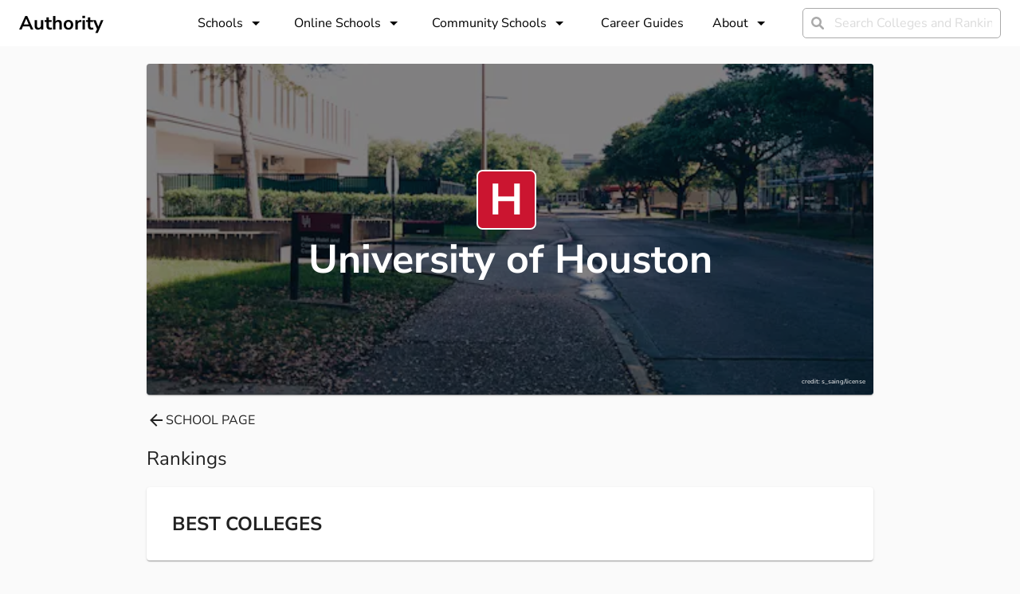

--- FILE ---
content_type: text/html; charset=utf-8
request_url: https://authority.org/colleges/university-of-houston/rankings
body_size: 13723
content:
<!DOCTYPE html><html lang="en"><head><meta charSet="utf-8"/><meta name="viewport" content="width=device-width"/><title>University of Houston Rankings | Authority</title><meta name="next-head-count" content="3"/><meta name="robots" content="all,follow"/><meta name="author" content="Authority.org"/><meta name="description" content="Authority.org helps you to find the colleges to apply to in 2022 by searching costs, majors and admissions data."/><meta name="theme-color" content="#123051"/><link rel="preconnect" href="https://fonts.googleapis.com"/><link rel="preconnect" crossorigin="true" href="https://fonts.gstatic.com"/><script async="" id="ce-widget-js" data-cfasync="false" src="https://widget.campusexplorer.com/js/widget.js"></script><link rel="preconnect" href="https://fonts.gstatic.com" crossorigin /><link rel="preload" href="/_next/static/css/5820e9c5bc5dc852.css" as="style"/><link rel="stylesheet" href="/_next/static/css/5820e9c5bc5dc852.css" data-n-g=""/><noscript data-n-css=""></noscript><script defer="" nomodule="" src="/_next/static/chunks/polyfills-c67a75d1b6f99dc8.js"></script><script src="/_next/static/chunks/webpack-4a2024d990a62354.js" defer=""></script><script src="/_next/static/chunks/framework-45ce3d09104a2cae.js" defer=""></script><script src="/_next/static/chunks/main-b8d2caade8979193.js" defer=""></script><script src="/_next/static/chunks/pages/_app-48312bd1c7488e19.js" defer=""></script><script src="/_next/static/chunks/2edb282b-45c56c19221816df.js" defer=""></script><script src="/_next/static/chunks/1df474da-04c211f2ae2cf89e.js" defer=""></script><script src="/_next/static/chunks/9756-244ab702bc7db05c.js" defer=""></script><script src="/_next/static/chunks/1222-91b287bcb4472547.js" defer=""></script><script src="/_next/static/chunks/9737-4d449de87554d120.js" defer=""></script><script src="/_next/static/chunks/7142-2d80868d9d62b5f0.js" defer=""></script><script src="/_next/static/chunks/9870-93ea5e370d52409b.js" defer=""></script><script src="/_next/static/chunks/pages/colleges/%5Bslug%5D/rankings-9b842f4b0668af89.js" defer=""></script><script src="/_next/static/7B7bUryE194FRsb7K7kD_/_buildManifest.js" defer=""></script><script src="/_next/static/7B7bUryE194FRsb7K7kD_/_ssgManifest.js" defer=""></script><style id="jss-server-side">.MuiSvgIcon-root {
  fill: currentColor;
  width: 1em;
  height: 1em;
  display: inline-block;
  font-size: 1.5rem;
  transition: fill 200ms cubic-bezier(0.4, 0, 0.2, 1) 0ms;
  flex-shrink: 0;
  user-select: none;
}
.MuiSvgIcon-colorPrimary {
  color: #123051;
}
.MuiSvgIcon-colorSecondary {
  color: #F46579;
}
.MuiSvgIcon-colorAction {
  color: rgba(0, 0, 0, 0.54);
}
.MuiSvgIcon-colorError {
  color: #ff1744;
}
.MuiSvgIcon-colorDisabled {
  color: rgba(0, 0, 0, 0.26);
}
.MuiSvgIcon-fontSizeInherit {
  font-size: inherit;
}
.MuiSvgIcon-fontSizeSmall {
  font-size: 1.25rem;
}
.MuiSvgIcon-fontSizeLarge {
  font-size: 2.1875rem;
}
.MuiCollapse-root {
  height: 0;
  overflow: hidden;
  transition: height 300ms cubic-bezier(0.4, 0, 0.2, 1) 0ms;
}
.MuiCollapse-entered {
  height: auto;
  overflow: visible;
}
.MuiCollapse-hidden {
  visibility: hidden;
}
.MuiCollapse-wrapper {
  display: flex;
}
.MuiCollapse-wrapperInner {
  width: 100%;
}
.MuiPaper-root {
  color: rgba(0, 0, 0, 0.87);
  transition: box-shadow 300ms cubic-bezier(0.4, 0, 0.2, 1) 0ms;
  background-color: #fff;
}
.MuiPaper-rounded {
  border-radius: 4px;
}
.MuiPaper-outlined {
  border: 1px solid rgba(0, 0, 0, 0.12);
}
.MuiPaper-elevation0 {
  box-shadow: none;
}
.MuiPaper-elevation1 {
  box-shadow: 0px 2px 1px -1px rgba(0,0,0,0.2),0px 1px 1px 0px rgba(0,0,0,0.14),0px 1px 3px 0px rgba(0,0,0,0.12);
}
.MuiPaper-elevation2 {
  box-shadow: 0px 3px 1px -2px rgba(0,0,0,0.2),0px 2px 2px 0px rgba(0,0,0,0.14),0px 1px 5px 0px rgba(0,0,0,0.12);
}
.MuiPaper-elevation3 {
  box-shadow: 0px 3px 3px -2px rgba(0,0,0,0.2),0px 3px 4px 0px rgba(0,0,0,0.14),0px 1px 8px 0px rgba(0,0,0,0.12);
}
.MuiPaper-elevation4 {
  box-shadow: 0px 2px 4px -1px rgba(0,0,0,0.2),0px 4px 5px 0px rgba(0,0,0,0.14),0px 1px 10px 0px rgba(0,0,0,0.12);
}
.MuiPaper-elevation5 {
  box-shadow: 0px 3px 5px -1px rgba(0,0,0,0.2),0px 5px 8px 0px rgba(0,0,0,0.14),0px 1px 14px 0px rgba(0,0,0,0.12);
}
.MuiPaper-elevation6 {
  box-shadow: 0px 3px 5px -1px rgba(0,0,0,0.2),0px 6px 10px 0px rgba(0,0,0,0.14),0px 1px 18px 0px rgba(0,0,0,0.12);
}
.MuiPaper-elevation7 {
  box-shadow: 0px 4px 5px -2px rgba(0,0,0,0.2),0px 7px 10px 1px rgba(0,0,0,0.14),0px 2px 16px 1px rgba(0,0,0,0.12);
}
.MuiPaper-elevation8 {
  box-shadow: 0px 5px 5px -3px rgba(0,0,0,0.2),0px 8px 10px 1px rgba(0,0,0,0.14),0px 3px 14px 2px rgba(0,0,0,0.12);
}
.MuiPaper-elevation9 {
  box-shadow: 0px 5px 6px -3px rgba(0,0,0,0.2),0px 9px 12px 1px rgba(0,0,0,0.14),0px 3px 16px 2px rgba(0,0,0,0.12);
}
.MuiPaper-elevation10 {
  box-shadow: 0px 6px 6px -3px rgba(0,0,0,0.2),0px 10px 14px 1px rgba(0,0,0,0.14),0px 4px 18px 3px rgba(0,0,0,0.12);
}
.MuiPaper-elevation11 {
  box-shadow: 0px 6px 7px -4px rgba(0,0,0,0.2),0px 11px 15px 1px rgba(0,0,0,0.14),0px 4px 20px 3px rgba(0,0,0,0.12);
}
.MuiPaper-elevation12 {
  box-shadow: 0px 7px 8px -4px rgba(0,0,0,0.2),0px 12px 17px 2px rgba(0,0,0,0.14),0px 5px 22px 4px rgba(0,0,0,0.12);
}
.MuiPaper-elevation13 {
  box-shadow: 0px 7px 8px -4px rgba(0,0,0,0.2),0px 13px 19px 2px rgba(0,0,0,0.14),0px 5px 24px 4px rgba(0,0,0,0.12);
}
.MuiPaper-elevation14 {
  box-shadow: 0px 7px 9px -4px rgba(0,0,0,0.2),0px 14px 21px 2px rgba(0,0,0,0.14),0px 5px 26px 4px rgba(0,0,0,0.12);
}
.MuiPaper-elevation15 {
  box-shadow: 0px 8px 9px -5px rgba(0,0,0,0.2),0px 15px 22px 2px rgba(0,0,0,0.14),0px 6px 28px 5px rgba(0,0,0,0.12);
}
.MuiPaper-elevation16 {
  box-shadow: 0px 8px 10px -5px rgba(0,0,0,0.2),0px 16px 24px 2px rgba(0,0,0,0.14),0px 6px 30px 5px rgba(0,0,0,0.12);
}
.MuiPaper-elevation17 {
  box-shadow: 0px 8px 11px -5px rgba(0,0,0,0.2),0px 17px 26px 2px rgba(0,0,0,0.14),0px 6px 32px 5px rgba(0,0,0,0.12);
}
.MuiPaper-elevation18 {
  box-shadow: 0px 9px 11px -5px rgba(0,0,0,0.2),0px 18px 28px 2px rgba(0,0,0,0.14),0px 7px 34px 6px rgba(0,0,0,0.12);
}
.MuiPaper-elevation19 {
  box-shadow: 0px 9px 12px -6px rgba(0,0,0,0.2),0px 19px 29px 2px rgba(0,0,0,0.14),0px 7px 36px 6px rgba(0,0,0,0.12);
}
.MuiPaper-elevation20 {
  box-shadow: 0px 10px 13px -6px rgba(0,0,0,0.2),0px 20px 31px 3px rgba(0,0,0,0.14),0px 8px 38px 7px rgba(0,0,0,0.12);
}
.MuiPaper-elevation21 {
  box-shadow: 0px 10px 13px -6px rgba(0,0,0,0.2),0px 21px 33px 3px rgba(0,0,0,0.14),0px 8px 40px 7px rgba(0,0,0,0.12);
}
.MuiPaper-elevation22 {
  box-shadow: 0px 10px 14px -6px rgba(0,0,0,0.2),0px 22px 35px 3px rgba(0,0,0,0.14),0px 8px 42px 7px rgba(0,0,0,0.12);
}
.MuiPaper-elevation23 {
  box-shadow: 0px 11px 14px -7px rgba(0,0,0,0.2),0px 23px 36px 3px rgba(0,0,0,0.14),0px 9px 44px 8px rgba(0,0,0,0.12);
}
.MuiPaper-elevation24 {
  box-shadow: 0px 11px 15px -7px rgba(0,0,0,0.2),0px 24px 38px 3px rgba(0,0,0,0.14),0px 9px 46px 8px rgba(0,0,0,0.12);
}
.MuiAccordion-root {
  position: relative;
  transition: margin 150ms cubic-bezier(0.4, 0, 0.2, 1) 0ms;
}
.MuiAccordion-root:before {
  top: -1px;
  left: 0;
  right: 0;
  height: 1px;
  content: "";
  opacity: 1;
  position: absolute;
  transition: opacity 150ms cubic-bezier(0.4, 0, 0.2, 1) 0ms,background-color 150ms cubic-bezier(0.4, 0, 0.2, 1) 0ms;
  background-color: rgba(0, 0, 0, 0.12);
}
.MuiAccordion-root.Mui-expanded {
  margin: 16px 0;
}
.MuiAccordion-root.Mui-disabled {
  background-color: rgba(0, 0, 0, 0.12);
}
.MuiAccordion-root.Mui-expanded + .MuiAccordion-root:before {
  display: none;
}
.MuiAccordion-root.Mui-expanded:first-child {
  margin-top: 0;
}
.MuiAccordion-root.Mui-expanded:last-child {
  margin-bottom: 0;
}
.MuiAccordion-root.Mui-expanded:before {
  opacity: 0;
}
.MuiAccordion-root:first-child:before {
  display: none;
}
.MuiAccordion-rounded {
  border-radius: 0;
}
.MuiAccordion-rounded:first-child {
  border-top-left-radius: 4px;
  border-top-right-radius: 4px;
}
.MuiAccordion-rounded:last-child {
  border-bottom-left-radius: 4px;
  border-bottom-right-radius: 4px;
}
@supports (-ms-ime-align: auto) {
  .MuiAccordion-rounded:last-child {
    border-bottom-left-radius: 0;
    border-bottom-right-radius: 0;
  }
}
  .MuiAccordionDetails-root {
    display: flex;
    padding: 8px 16px 16px;
  }
  .MuiButtonBase-root {
    color: inherit;
    border: 0;
    cursor: pointer;
    margin: 0;
    display: inline-flex;
    outline: 0;
    padding: 0;
    position: relative;
    align-items: center;
    user-select: none;
    border-radius: 0;
    vertical-align: middle;
    -moz-appearance: none;
    justify-content: center;
    text-decoration: none;
    background-color: transparent;
    -webkit-appearance: none;
    -webkit-tap-highlight-color: transparent;
  }
  .MuiButtonBase-root::-moz-focus-inner {
    border-style: none;
  }
  .MuiButtonBase-root.Mui-disabled {
    cursor: default;
    pointer-events: none;
  }
@media print {
  .MuiButtonBase-root {
    color-adjust: exact;
  }
}
  .MuiAccordionSummary-root {
    display: flex;
    padding: 0px 16px;
    min-height: 48px;
    transition: min-height 150ms cubic-bezier(0.4, 0, 0.2, 1) 0ms,background-color 150ms cubic-bezier(0.4, 0, 0.2, 1) 0ms;
  }
  .MuiAccordionSummary-root:hover:not(.Mui-disabled) {
    cursor: pointer;
  }
  .MuiAccordionSummary-root.Mui-expanded {
    min-height: 64px;
  }
  .MuiAccordionSummary-root.Mui-focused, .MuiAccordionSummary-root.Mui-focusVisible {
    background-color: rgba(0, 0, 0, 0.12);
  }
  .MuiAccordionSummary-root.Mui-disabled {
    opacity: 0.38;
  }
  .MuiAccordionSummary-content {
    margin: 12px 0;
    display: flex;
    flex-grow: 1;
    transition: margin 150ms cubic-bezier(0.4, 0, 0.2, 1) 0ms;
  }
  .MuiAccordionSummary-content.Mui-expanded {
    margin: 20px 0;
  }
  .MuiAccordionSummary-expandIcon {
    transform: rotate(0deg);
    transition: transform 150ms cubic-bezier(0.4, 0, 0.2, 1) 0ms;
  }
  .MuiAccordionSummary-expandIcon:hover {
    background-color: transparent;
  }
  .MuiAccordionSummary-expandIcon.Mui-expanded {
    transform: rotate(180deg);
  }
  .MuiAppBar-root {
    width: 100%;
    display: flex;
    z-index: 1100;
    box-sizing: border-box;
    flex-shrink: 0;
    flex-direction: column;
  }
  .MuiAppBar-positionFixed {
    top: 0;
    left: auto;
    right: 0;
    position: fixed;
  }
@media print {
  .MuiAppBar-positionFixed {
    position: absolute;
  }
}
  .MuiAppBar-positionAbsolute {
    top: 0;
    left: auto;
    right: 0;
    position: absolute;
  }
  .MuiAppBar-positionSticky {
    top: 0;
    left: auto;
    right: 0;
    position: sticky;
  }
  .MuiAppBar-positionStatic {
    position: static;
  }
  .MuiAppBar-positionRelative {
    position: relative;
  }
  .MuiAppBar-colorDefault {
    color: rgba(0, 0, 0, 0.87);
    background-color: #f5f5f5;
  }
  .MuiAppBar-colorPrimary {
    color: #fff;
    background-color: #123051;
  }
  .MuiAppBar-colorSecondary {
    color: #fff;
    background-color: #F46579;
  }
  .MuiAppBar-colorInherit {
    color: inherit;
  }
  .MuiAppBar-colorTransparent {
    color: inherit;
    background-color: transparent;
  }

  .jss13 {  }
  .jss14 {  }
  .jss27 {  }
  .jss32 {  }
  .jss39 {
    margin-top: 24px;
  }
  .jss41 {
    color: #ffffff;
    width: 75px;
    height: 75px;
    font-size: 55px;
    min-width: 75px;
    line-height: 55px;
    background-color: #cb1530;
  }
  .jss50 {  }
  .jss51 {  }
  .jss52 {  }
  .jss53 {  }
  .jss54 {  }
  .jss55 {  }
  .jss56 {  }
  .jss57 {  }
  .jss58 {  }
  .jss59 {  }
  .jss60 {  }
  .jss61 {  }
  .jss77 {  }
  .jss78 {  }
  .jss79 {  }
  .jss80 {  }
  .MuiTypography-root {
    margin: 0;
  }
  .MuiTypography-body2 {
    font-size: 10px;
    font-family: Nunito Sans;
    font-weight: 300;
    line-height: 1.43;
  }
  .MuiTypography-body1 {
    font-size: 1rem;
    font-family: Nunito Sans;
    font-weight: 300;
    line-height: 1.5;
  }
  .MuiTypography-caption {
    font-size: 0.75rem;
    font-family: Nunito Sans,sans-serif;
    font-weight: 400;
    line-height: 1.66;
  }
  .MuiTypography-button {
    font-size: 0.875rem;
    font-family: Nunito Sans,sans-serif;
    font-weight: 500;
    line-height: 1.75;
    text-transform: uppercase;
  }
  .MuiTypography-h1 {
    font-size: 6rem;
    font-family: Nunito Sans;
    font-weight: 700;
    line-height: 1.167;
  }
  .MuiTypography-h2 {
    font-size: 3.75rem;
    font-family: Nunito Sans;
    font-weight: 700;
    line-height: 1.2;
  }
  .MuiTypography-h3 {
    font-size: 3rem;
    font-family: Nunito Sans;
    font-weight: 700;
    line-height: 1.167;
  }
  .MuiTypography-h4 {
    font-size: 2.125rem;
    font-family: Nunito Sans;
    font-weight: 700;
    line-height: 1.235;
  }
  .MuiTypography-h5 {
    font-size: 1.5rem;
    font-family: Nunito Sans,sans-serif;
    font-weight: 400;
    line-height: 1.334;
  }
  .MuiTypography-h6 {
    font-size: 1.25rem;
    font-family: Nunito Sans,sans-serif;
    font-weight: 500;
    line-height: 1.6;
  }
  .MuiTypography-subtitle1 {
    font-size: 1rem;
    font-family: Nunito Sans,sans-serif;
    font-weight: 400;
    line-height: 1.75;
  }
  .MuiTypography-subtitle2 {
    font-size: 0.875rem;
    font-family: Nunito Sans,sans-serif;
    font-weight: 500;
    line-height: 1.57;
  }
  .MuiTypography-overline {
    font-size: 0.75rem;
    font-family: Nunito Sans,sans-serif;
    font-weight: 400;
    line-height: 2.66;
    text-transform: uppercase;
  }
  .MuiTypography-srOnly {
    width: 1px;
    height: 1px;
    overflow: hidden;
    position: absolute;
  }
  .MuiTypography-alignLeft {
    text-align: left;
  }
  .MuiTypography-alignCenter {
    text-align: center;
  }
  .MuiTypography-alignRight {
    text-align: right;
  }
  .MuiTypography-alignJustify {
    text-align: justify;
  }
  .MuiTypography-noWrap {
    overflow: hidden;
    white-space: nowrap;
    text-overflow: ellipsis;
  }
  .MuiTypography-gutterBottom {
    margin-bottom: 0.35em;
  }
  .MuiTypography-paragraph {
    margin-bottom: 16px;
  }
  .MuiTypography-colorInherit {
    color: inherit;
  }
  .MuiTypography-colorPrimary {
    color: #123051;
  }
  .MuiTypography-colorSecondary {
    color: #F46579;
  }
  .MuiTypography-colorTextPrimary {
    color: rgba(0, 0, 0, 0.87);
  }
  .MuiTypography-colorTextSecondary {
    color: rgba(0, 0, 0, 0.54);
  }
  .MuiTypography-colorError {
    color: #ff1744;
  }
  .MuiTypography-displayInline {
    display: inline;
  }
  .MuiTypography-displayBlock {
    display: block;
  }
  .MuiButton-root {
    color: rgba(0, 0, 0, 0.87);
    padding: 6px 16px;
    font-size: 0.875rem;
    min-width: 64px;
    box-sizing: border-box;
    transition: background-color 250ms cubic-bezier(0.4, 0, 0.2, 1) 0ms,box-shadow 250ms cubic-bezier(0.4, 0, 0.2, 1) 0ms,border 250ms cubic-bezier(0.4, 0, 0.2, 1) 0ms;
    font-family: Nunito Sans,sans-serif;
    font-weight: 500;
    line-height: 1.75;
    border-radius: 4px;
    text-transform: uppercase;
  }
  .MuiButton-root:hover {
    text-decoration: none;
    background-color: rgba(0, 0, 0, 0.04);
  }
  .MuiButton-root.Mui-disabled {
    color: rgba(0, 0, 0, 0.26);
  }
@media (hover: none) {
  .MuiButton-root:hover {
    background-color: transparent;
  }
}
  .MuiButton-root:hover.Mui-disabled {
    background-color: transparent;
  }
  .MuiButton-label {
    width: 100%;
    display: inherit;
    align-items: inherit;
    justify-content: inherit;
  }
  .MuiButton-text {
    padding: 6px 8px;
  }
  .MuiButton-textPrimary {
    color: #123051;
  }
  .MuiButton-textPrimary:hover {
    background-color: rgba(18, 48, 81, 0.04);
  }
@media (hover: none) {
  .MuiButton-textPrimary:hover {
    background-color: transparent;
  }
}
  .MuiButton-textSecondary {
    color: #F46579;
  }
  .MuiButton-textSecondary:hover {
    background-color: rgba(244, 101, 121, 0.04);
  }
@media (hover: none) {
  .MuiButton-textSecondary:hover {
    background-color: transparent;
  }
}
  .MuiButton-outlined {
    border: 1px solid rgba(0, 0, 0, 0.23);
    padding: 5px 15px;
  }
  .MuiButton-outlined.Mui-disabled {
    border: 1px solid rgba(0, 0, 0, 0.12);
  }
  .MuiButton-outlinedPrimary {
    color: #123051;
    border: 1px solid rgba(18, 48, 81, 0.5);
  }
  .MuiButton-outlinedPrimary:hover {
    border: 1px solid #123051;
    background-color: rgba(18, 48, 81, 0.04);
  }
@media (hover: none) {
  .MuiButton-outlinedPrimary:hover {
    background-color: transparent;
  }
}
  .MuiButton-outlinedSecondary {
    color: #F46579;
    border: 1px solid rgba(244, 101, 121, 0.5);
  }
  .MuiButton-outlinedSecondary:hover {
    border: 1px solid #F46579;
    background-color: rgba(244, 101, 121, 0.04);
  }
  .MuiButton-outlinedSecondary.Mui-disabled {
    border: 1px solid rgba(0, 0, 0, 0.26);
  }
@media (hover: none) {
  .MuiButton-outlinedSecondary:hover {
    background-color: transparent;
  }
}
  .MuiButton-contained {
    color: rgba(0, 0, 0, 0.87);
    box-shadow: 0px 3px 1px -2px rgba(0,0,0,0.2),0px 2px 2px 0px rgba(0,0,0,0.14),0px 1px 5px 0px rgba(0,0,0,0.12);
    background-color: #e0e0e0;
  }
  .MuiButton-contained:hover {
    box-shadow: 0px 2px 4px -1px rgba(0,0,0,0.2),0px 4px 5px 0px rgba(0,0,0,0.14),0px 1px 10px 0px rgba(0,0,0,0.12);
    background-color: #d5d5d5;
  }
  .MuiButton-contained.Mui-focusVisible {
    box-shadow: 0px 3px 5px -1px rgba(0,0,0,0.2),0px 6px 10px 0px rgba(0,0,0,0.14),0px 1px 18px 0px rgba(0,0,0,0.12);
  }
  .MuiButton-contained:active {
    box-shadow: 0px 5px 5px -3px rgba(0,0,0,0.2),0px 8px 10px 1px rgba(0,0,0,0.14),0px 3px 14px 2px rgba(0,0,0,0.12);
  }
  .MuiButton-contained.Mui-disabled {
    color: rgba(0, 0, 0, 0.26);
    box-shadow: none;
    background-color: rgba(0, 0, 0, 0.12);
  }
@media (hover: none) {
  .MuiButton-contained:hover {
    box-shadow: 0px 3px 1px -2px rgba(0,0,0,0.2),0px 2px 2px 0px rgba(0,0,0,0.14),0px 1px 5px 0px rgba(0,0,0,0.12);
    background-color: #e0e0e0;
  }
}
  .MuiButton-contained:hover.Mui-disabled {
    background-color: rgba(0, 0, 0, 0.12);
  }
  .MuiButton-containedPrimary {
    color: #fff;
    background-color: #123051;
  }
  .MuiButton-containedPrimary:hover {
    background-color: rgb(12, 33, 56);
  }
@media (hover: none) {
  .MuiButton-containedPrimary:hover {
    background-color: #123051;
  }
}
  .MuiButton-containedSecondary {
    color: #fff;
    background-color: #F46579;
  }
  .MuiButton-containedSecondary:hover {
    background-color: rgb(170, 70, 84);
  }
@media (hover: none) {
  .MuiButton-containedSecondary:hover {
    background-color: #F46579;
  }
}
  .MuiButton-disableElevation {
    box-shadow: none;
  }
  .MuiButton-disableElevation:hover {
    box-shadow: none;
  }
  .MuiButton-disableElevation.Mui-focusVisible {
    box-shadow: none;
  }
  .MuiButton-disableElevation:active {
    box-shadow: none;
  }
  .MuiButton-disableElevation.Mui-disabled {
    box-shadow: none;
  }
  .MuiButton-colorInherit {
    color: inherit;
    border-color: currentColor;
  }
  .MuiButton-textSizeSmall {
    padding: 4px 5px;
    font-size: 0.8125rem;
  }
  .MuiButton-textSizeLarge {
    padding: 8px 11px;
    font-size: 0.9375rem;
  }
  .MuiButton-outlinedSizeSmall {
    padding: 3px 9px;
    font-size: 0.8125rem;
  }
  .MuiButton-outlinedSizeLarge {
    padding: 7px 21px;
    font-size: 0.9375rem;
  }
  .MuiButton-containedSizeSmall {
    padding: 4px 10px;
    font-size: 0.8125rem;
  }
  .MuiButton-containedSizeLarge {
    padding: 8px 22px;
    font-size: 0.9375rem;
  }
  .MuiButton-fullWidth {
    width: 100%;
  }
  .MuiButton-startIcon {
    display: inherit;
    margin-left: -4px;
    margin-right: 8px;
  }
  .MuiButton-startIcon.MuiButton-iconSizeSmall {
    margin-left: -2px;
  }
  .MuiButton-endIcon {
    display: inherit;
    margin-left: 8px;
    margin-right: -4px;
  }
  .MuiButton-endIcon.MuiButton-iconSizeSmall {
    margin-right: -2px;
  }
  .MuiButton-iconSizeSmall > *:first-child {
    font-size: 18px;
  }
  .MuiButton-iconSizeMedium > *:first-child {
    font-size: 20px;
  }
  .MuiButton-iconSizeLarge > *:first-child {
    font-size: 22px;
  }
  .MuiChip-root {
    color: rgba(0, 0, 0, 0.87);
    border: none;
    cursor: default;
    height: 32px;
    display: inline-flex;
    outline: 0;
    padding: 0;
    font-size: 0.8125rem;
    box-sizing: border-box;
    transition: background-color 300ms cubic-bezier(0.4, 0, 0.2, 1) 0ms,box-shadow 300ms cubic-bezier(0.4, 0, 0.2, 1) 0ms;
    align-items: center;
    font-family: Nunito Sans,sans-serif;
    white-space: nowrap;
    border-radius: 16px;
    vertical-align: middle;
    justify-content: center;
    text-decoration: none;
    background-color: #e0e0e0;
  }
  .MuiChip-root.Mui-disabled {
    opacity: 0.5;
    pointer-events: none;
  }
  .MuiChip-root .MuiChip-avatar {
    color: #616161;
    width: 24px;
    height: 24px;
    font-size: 0.75rem;
    margin-left: 5px;
    margin-right: -6px;
  }
  .MuiChip-root .MuiChip-avatarColorPrimary {
    color: #fff;
    background-color: rgb(12, 33, 56);
  }
  .MuiChip-root .MuiChip-avatarColorSecondary {
    color: #fff;
    background-color: rgb(170, 70, 84);
  }
  .MuiChip-root .MuiChip-avatarSmall {
    width: 18px;
    height: 18px;
    font-size: 0.625rem;
    margin-left: 4px;
    margin-right: -4px;
  }
  .MuiChip-sizeSmall {
    height: 24px;
  }
  .MuiChip-colorPrimary {
    color: #fff;
    background-color: #123051;
  }
  .MuiChip-colorSecondary {
    color: #fff;
    background-color: #F46579;
  }
  .MuiChip-clickable {
    cursor: pointer;
    user-select: none;
    -webkit-tap-highlight-color: transparent;
  }
  .MuiChip-clickable:hover, .MuiChip-clickable:focus {
    background-color: rgb(206, 206, 206);
  }
  .MuiChip-clickable:active {
    box-shadow: 0px 2px 1px -1px rgba(0,0,0,0.2),0px 1px 1px 0px rgba(0,0,0,0.14),0px 1px 3px 0px rgba(0,0,0,0.12);
  }
  .MuiChip-clickableColorPrimary:hover, .MuiChip-clickableColorPrimary:focus {
    background-color: rgb(36, 64, 94);
  }
  .MuiChip-clickableColorSecondary:hover, .MuiChip-clickableColorSecondary:focus {
    background-color: rgb(244, 113, 131);
  }
  .MuiChip-deletable:focus {
    background-color: rgb(206, 206, 206);
  }
  .MuiChip-deletableColorPrimary:focus {
    background-color: rgb(65, 89, 115);
  }
  .MuiChip-deletableColorSecondary:focus {
    background-color: rgb(246, 131, 147);
  }
  .MuiChip-outlined {
    border: 1px solid rgba(0, 0, 0, 0.23);
    background-color: transparent;
  }
  .MuiChip-clickable.MuiChip-outlined:hover, .MuiChip-clickable.MuiChip-outlined:focus, .MuiChip-deletable.MuiChip-outlined:focus {
    background-color: rgba(0, 0, 0, 0.04);
  }
  .MuiChip-outlined .MuiChip-avatar {
    margin-left: 4px;
  }
  .MuiChip-outlined .MuiChip-avatarSmall {
    margin-left: 2px;
  }
  .MuiChip-outlined .MuiChip-icon {
    margin-left: 4px;
  }
  .MuiChip-outlined .MuiChip-iconSmall {
    margin-left: 2px;
  }
  .MuiChip-outlined .MuiChip-deleteIcon {
    margin-right: 5px;
  }
  .MuiChip-outlined .MuiChip-deleteIconSmall {
    margin-right: 3px;
  }
  .MuiChip-outlinedPrimary {
    color: #123051;
    border: 1px solid #123051;
  }
  .MuiChip-clickable.MuiChip-outlinedPrimary:hover, .MuiChip-clickable.MuiChip-outlinedPrimary:focus, .MuiChip-deletable.MuiChip-outlinedPrimary:focus {
    background-color: rgba(18, 48, 81, 0.04);
  }
  .MuiChip-outlinedSecondary {
    color: #F46579;
    border: 1px solid #F46579;
  }
  .MuiChip-clickable.MuiChip-outlinedSecondary:hover, .MuiChip-clickable.MuiChip-outlinedSecondary:focus, .MuiChip-deletable.MuiChip-outlinedSecondary:focus {
    background-color: rgba(244, 101, 121, 0.04);
  }
  .MuiChip-icon {
    color: #616161;
    margin-left: 5px;
    margin-right: -6px;
  }
  .MuiChip-iconSmall {
    width: 18px;
    height: 18px;
    margin-left: 4px;
    margin-right: -4px;
  }
  .MuiChip-iconColorPrimary {
    color: inherit;
  }
  .MuiChip-iconColorSecondary {
    color: inherit;
  }
  .MuiChip-label {
    overflow: hidden;
    white-space: nowrap;
    padding-left: 12px;
    padding-right: 12px;
    text-overflow: ellipsis;
  }
  .MuiChip-labelSmall {
    padding-left: 8px;
    padding-right: 8px;
  }
  .MuiChip-deleteIcon {
    color: rgba(0, 0, 0, 0.26);
    width: 22px;
    cursor: pointer;
    height: 22px;
    margin: 0 5px 0 -6px;
    -webkit-tap-highlight-color: transparent;
  }
  .MuiChip-deleteIcon:hover {
    color: rgba(0, 0, 0, 0.4);
  }
  .MuiChip-deleteIconSmall {
    width: 16px;
    height: 16px;
    margin-left: -4px;
    margin-right: 4px;
  }
  .MuiChip-deleteIconColorPrimary {
    color: rgba(255, 255, 255, 0.7);
  }
  .MuiChip-deleteIconColorPrimary:hover, .MuiChip-deleteIconColorPrimary:active {
    color: #fff;
  }
  .MuiChip-deleteIconColorSecondary {
    color: rgba(255, 255, 255, 0.7);
  }
  .MuiChip-deleteIconColorSecondary:hover, .MuiChip-deleteIconColorSecondary:active {
    color: #fff;
  }
  .MuiChip-deleteIconOutlinedColorPrimary {
    color: rgba(18, 48, 81, 0.7);
  }
  .MuiChip-deleteIconOutlinedColorPrimary:hover, .MuiChip-deleteIconOutlinedColorPrimary:active {
    color: #123051;
  }
  .MuiChip-deleteIconOutlinedColorSecondary {
    color: rgba(244, 101, 121, 0.7);
  }
  .MuiChip-deleteIconOutlinedColorSecondary:hover, .MuiChip-deleteIconOutlinedColorSecondary:active {
    color: #F46579;
  }
  .MuiContainer-root {
    width: 100%;
    display: block;
    box-sizing: border-box;
    margin-left: auto;
    margin-right: auto;
    padding-left: 16px;
    padding-right: 16px;
  }
@media (min-width:600px) {
  .MuiContainer-root {
    padding-left: 24px;
    padding-right: 24px;
  }
}
  .MuiContainer-disableGutters {
    padding-left: 0;
    padding-right: 0;
  }
@media (min-width:600px) {
  .MuiContainer-fixed {
    max-width: 600px;
  }
}
@media (min-width:960px) {
  .MuiContainer-fixed {
    max-width: 960px;
  }
}
@media (min-width:1280px) {
  .MuiContainer-fixed {
    max-width: 1280px;
  }
}
@media (min-width:1920px) {
  .MuiContainer-fixed {
    max-width: 1920px;
  }
}
@media (min-width:0px) {
  .MuiContainer-maxWidthXs {
    max-width: 444px;
  }
}
@media (min-width:600px) {
  .MuiContainer-maxWidthSm {
    max-width: 600px;
  }
}
@media (min-width:960px) {
  .MuiContainer-maxWidthMd {
    max-width: 960px;
  }
}
@media (min-width:1280px) {
  .MuiContainer-maxWidthLg {
    max-width: 1280px;
  }
}
@media (min-width:1920px) {
  .MuiContainer-maxWidthXl {
    max-width: 1920px;
  }
}
  html {
    box-sizing: border-box;
    -webkit-font-smoothing: antialiased;
    -moz-osx-font-smoothing: grayscale;
  }
  *, *::before, *::after {
    box-sizing: inherit;
  }
  strong, b {
    font-weight: 700;
  }
  body {
    color: rgba(0, 0, 0, 0.87);
    margin: 0;
    font-size: 10px;
    font-family: Nunito Sans;
    font-weight: 300;
    line-height: 1.43;
    background-color: #fafafa;
  }
@media print {
  body {
    background-color: #fff;
  }
}
  body::backdrop {
    background-color: #fafafa;
  }
@keyframes mui-auto-fill {}
@keyframes mui-auto-fill-cancel {}
  .MuiInputBase-root {
    color: rgba(0, 0, 0, 0.87);
    cursor: text;
    display: inline-flex;
    position: relative;
    font-size: 1rem;
    box-sizing: border-box;
    align-items: center;
    font-family: Nunito Sans;
    font-weight: 300;
    line-height: 1.1876em;
  }
  .MuiInputBase-root.Mui-disabled {
    color: rgba(0, 0, 0, 0.38);
    cursor: default;
  }
  .MuiInputBase-multiline {
    padding: 6px 0 7px;
  }
  .MuiInputBase-multiline.MuiInputBase-marginDense {
    padding-top: 3px;
  }
  .MuiInputBase-fullWidth {
    width: 100%;
  }
  .MuiInputBase-input {
    font: inherit;
    color: currentColor;
    width: 100%;
    border: 0;
    height: 1.1876em;
    margin: 0;
    display: block;
    padding: 6px 0 7px;
    min-width: 0;
    background: none;
    box-sizing: content-box;
    animation-name: mui-auto-fill-cancel;
    letter-spacing: inherit;
    animation-duration: 10ms;
    -webkit-tap-highlight-color: transparent;
  }
  .MuiInputBase-input::-webkit-input-placeholder {
    color: currentColor;
    opacity: 0.42;
    transition: opacity 200ms cubic-bezier(0.4, 0, 0.2, 1) 0ms;
  }
  .MuiInputBase-input::-moz-placeholder {
    color: currentColor;
    opacity: 0.42;
    transition: opacity 200ms cubic-bezier(0.4, 0, 0.2, 1) 0ms;
  }
  .MuiInputBase-input:-ms-input-placeholder {
    color: currentColor;
    opacity: 0.42;
    transition: opacity 200ms cubic-bezier(0.4, 0, 0.2, 1) 0ms;
  }
  .MuiInputBase-input::-ms-input-placeholder {
    color: currentColor;
    opacity: 0.42;
    transition: opacity 200ms cubic-bezier(0.4, 0, 0.2, 1) 0ms;
  }
  .MuiInputBase-input:focus {
    outline: 0;
  }
  .MuiInputBase-input:invalid {
    box-shadow: none;
  }
  .MuiInputBase-input::-webkit-search-decoration {
    -webkit-appearance: none;
  }
  .MuiInputBase-input.Mui-disabled {
    opacity: 1;
  }
  .MuiInputBase-input:-webkit-autofill {
    animation-name: mui-auto-fill;
    animation-duration: 5000s;
  }
  label[data-shrink=false] + .MuiInputBase-formControl .MuiInputBase-input::-webkit-input-placeholder {
    opacity: 0 !important;
  }
  label[data-shrink=false] + .MuiInputBase-formControl .MuiInputBase-input::-moz-placeholder {
    opacity: 0 !important;
  }
  label[data-shrink=false] + .MuiInputBase-formControl .MuiInputBase-input:-ms-input-placeholder {
    opacity: 0 !important;
  }
  label[data-shrink=false] + .MuiInputBase-formControl .MuiInputBase-input::-ms-input-placeholder {
    opacity: 0 !important;
  }
  label[data-shrink=false] + .MuiInputBase-formControl .MuiInputBase-input:focus::-webkit-input-placeholder {
    opacity: 0.42;
  }
  label[data-shrink=false] + .MuiInputBase-formControl .MuiInputBase-input:focus::-moz-placeholder {
    opacity: 0.42;
  }
  label[data-shrink=false] + .MuiInputBase-formControl .MuiInputBase-input:focus:-ms-input-placeholder {
    opacity: 0.42;
  }
  label[data-shrink=false] + .MuiInputBase-formControl .MuiInputBase-input:focus::-ms-input-placeholder {
    opacity: 0.42;
  }
  .MuiInputBase-inputMarginDense {
    padding-top: 3px;
  }
  .MuiInputBase-inputMultiline {
    height: auto;
    resize: none;
    padding: 0;
  }
  .MuiInputBase-inputTypeSearch {
    -moz-appearance: textfield;
    -webkit-appearance: textfield;
  }
  .MuiGrid-container {
    width: 100%;
    display: flex;
    flex-wrap: wrap;
    box-sizing: border-box;
  }
  .MuiGrid-item {
    margin: 0;
    box-sizing: border-box;
  }
  .MuiGrid-zeroMinWidth {
    min-width: 0;
  }
  .MuiGrid-direction-xs-column {
    flex-direction: column;
  }
  .MuiGrid-direction-xs-column-reverse {
    flex-direction: column-reverse;
  }
  .MuiGrid-direction-xs-row-reverse {
    flex-direction: row-reverse;
  }
  .MuiGrid-wrap-xs-nowrap {
    flex-wrap: nowrap;
  }
  .MuiGrid-wrap-xs-wrap-reverse {
    flex-wrap: wrap-reverse;
  }
  .MuiGrid-align-items-xs-center {
    align-items: center;
  }
  .MuiGrid-align-items-xs-flex-start {
    align-items: flex-start;
  }
  .MuiGrid-align-items-xs-flex-end {
    align-items: flex-end;
  }
  .MuiGrid-align-items-xs-baseline {
    align-items: baseline;
  }
  .MuiGrid-align-content-xs-center {
    align-content: center;
  }
  .MuiGrid-align-content-xs-flex-start {
    align-content: flex-start;
  }
  .MuiGrid-align-content-xs-flex-end {
    align-content: flex-end;
  }
  .MuiGrid-align-content-xs-space-between {
    align-content: space-between;
  }
  .MuiGrid-align-content-xs-space-around {
    align-content: space-around;
  }
  .MuiGrid-justify-content-xs-center {
    justify-content: center;
  }
  .MuiGrid-justify-content-xs-flex-end {
    justify-content: flex-end;
  }
  .MuiGrid-justify-content-xs-space-between {
    justify-content: space-between;
  }
  .MuiGrid-justify-content-xs-space-around {
    justify-content: space-around;
  }
  .MuiGrid-justify-content-xs-space-evenly {
    justify-content: space-evenly;
  }
  .MuiGrid-spacing-xs-1 {
    width: calc(100% + 8px);
    margin: -4px;
  }
  .MuiGrid-spacing-xs-1 > .MuiGrid-item {
    padding: 4px;
  }
  .MuiGrid-spacing-xs-2 {
    width: calc(100% + 16px);
    margin: -8px;
  }
  .MuiGrid-spacing-xs-2 > .MuiGrid-item {
    padding: 8px;
  }
  .MuiGrid-spacing-xs-3 {
    width: calc(100% + 24px);
    margin: -12px;
  }
  .MuiGrid-spacing-xs-3 > .MuiGrid-item {
    padding: 12px;
  }
  .MuiGrid-spacing-xs-4 {
    width: calc(100% + 32px);
    margin: -16px;
  }
  .MuiGrid-spacing-xs-4 > .MuiGrid-item {
    padding: 16px;
  }
  .MuiGrid-spacing-xs-5 {
    width: calc(100% + 40px);
    margin: -20px;
  }
  .MuiGrid-spacing-xs-5 > .MuiGrid-item {
    padding: 20px;
  }
  .MuiGrid-spacing-xs-6 {
    width: calc(100% + 48px);
    margin: -24px;
  }
  .MuiGrid-spacing-xs-6 > .MuiGrid-item {
    padding: 24px;
  }
  .MuiGrid-spacing-xs-7 {
    width: calc(100% + 56px);
    margin: -28px;
  }
  .MuiGrid-spacing-xs-7 > .MuiGrid-item {
    padding: 28px;
  }
  .MuiGrid-spacing-xs-8 {
    width: calc(100% + 64px);
    margin: -32px;
  }
  .MuiGrid-spacing-xs-8 > .MuiGrid-item {
    padding: 32px;
  }
  .MuiGrid-spacing-xs-9 {
    width: calc(100% + 72px);
    margin: -36px;
  }
  .MuiGrid-spacing-xs-9 > .MuiGrid-item {
    padding: 36px;
  }
  .MuiGrid-spacing-xs-10 {
    width: calc(100% + 80px);
    margin: -40px;
  }
  .MuiGrid-spacing-xs-10 > .MuiGrid-item {
    padding: 40px;
  }
  .MuiGrid-grid-xs-auto {
    flex-grow: 0;
    max-width: none;
    flex-basis: auto;
  }
  .MuiGrid-grid-xs-true {
    flex-grow: 1;
    max-width: 100%;
    flex-basis: 0;
  }
  .MuiGrid-grid-xs-1 {
    flex-grow: 0;
    max-width: 8.333333%;
    flex-basis: 8.333333%;
  }
  .MuiGrid-grid-xs-2 {
    flex-grow: 0;
    max-width: 16.666667%;
    flex-basis: 16.666667%;
  }
  .MuiGrid-grid-xs-3 {
    flex-grow: 0;
    max-width: 25%;
    flex-basis: 25%;
  }
  .MuiGrid-grid-xs-4 {
    flex-grow: 0;
    max-width: 33.333333%;
    flex-basis: 33.333333%;
  }
  .MuiGrid-grid-xs-5 {
    flex-grow: 0;
    max-width: 41.666667%;
    flex-basis: 41.666667%;
  }
  .MuiGrid-grid-xs-6 {
    flex-grow: 0;
    max-width: 50%;
    flex-basis: 50%;
  }
  .MuiGrid-grid-xs-7 {
    flex-grow: 0;
    max-width: 58.333333%;
    flex-basis: 58.333333%;
  }
  .MuiGrid-grid-xs-8 {
    flex-grow: 0;
    max-width: 66.666667%;
    flex-basis: 66.666667%;
  }
  .MuiGrid-grid-xs-9 {
    flex-grow: 0;
    max-width: 75%;
    flex-basis: 75%;
  }
  .MuiGrid-grid-xs-10 {
    flex-grow: 0;
    max-width: 83.333333%;
    flex-basis: 83.333333%;
  }
  .MuiGrid-grid-xs-11 {
    flex-grow: 0;
    max-width: 91.666667%;
    flex-basis: 91.666667%;
  }
  .MuiGrid-grid-xs-12 {
    flex-grow: 0;
    max-width: 100%;
    flex-basis: 100%;
  }
@media (min-width:600px) {
  .MuiGrid-grid-sm-auto {
    flex-grow: 0;
    max-width: none;
    flex-basis: auto;
  }
  .MuiGrid-grid-sm-true {
    flex-grow: 1;
    max-width: 100%;
    flex-basis: 0;
  }
  .MuiGrid-grid-sm-1 {
    flex-grow: 0;
    max-width: 8.333333%;
    flex-basis: 8.333333%;
  }
  .MuiGrid-grid-sm-2 {
    flex-grow: 0;
    max-width: 16.666667%;
    flex-basis: 16.666667%;
  }
  .MuiGrid-grid-sm-3 {
    flex-grow: 0;
    max-width: 25%;
    flex-basis: 25%;
  }
  .MuiGrid-grid-sm-4 {
    flex-grow: 0;
    max-width: 33.333333%;
    flex-basis: 33.333333%;
  }
  .MuiGrid-grid-sm-5 {
    flex-grow: 0;
    max-width: 41.666667%;
    flex-basis: 41.666667%;
  }
  .MuiGrid-grid-sm-6 {
    flex-grow: 0;
    max-width: 50%;
    flex-basis: 50%;
  }
  .MuiGrid-grid-sm-7 {
    flex-grow: 0;
    max-width: 58.333333%;
    flex-basis: 58.333333%;
  }
  .MuiGrid-grid-sm-8 {
    flex-grow: 0;
    max-width: 66.666667%;
    flex-basis: 66.666667%;
  }
  .MuiGrid-grid-sm-9 {
    flex-grow: 0;
    max-width: 75%;
    flex-basis: 75%;
  }
  .MuiGrid-grid-sm-10 {
    flex-grow: 0;
    max-width: 83.333333%;
    flex-basis: 83.333333%;
  }
  .MuiGrid-grid-sm-11 {
    flex-grow: 0;
    max-width: 91.666667%;
    flex-basis: 91.666667%;
  }
  .MuiGrid-grid-sm-12 {
    flex-grow: 0;
    max-width: 100%;
    flex-basis: 100%;
  }
}
@media (min-width:960px) {
  .MuiGrid-grid-md-auto {
    flex-grow: 0;
    max-width: none;
    flex-basis: auto;
  }
  .MuiGrid-grid-md-true {
    flex-grow: 1;
    max-width: 100%;
    flex-basis: 0;
  }
  .MuiGrid-grid-md-1 {
    flex-grow: 0;
    max-width: 8.333333%;
    flex-basis: 8.333333%;
  }
  .MuiGrid-grid-md-2 {
    flex-grow: 0;
    max-width: 16.666667%;
    flex-basis: 16.666667%;
  }
  .MuiGrid-grid-md-3 {
    flex-grow: 0;
    max-width: 25%;
    flex-basis: 25%;
  }
  .MuiGrid-grid-md-4 {
    flex-grow: 0;
    max-width: 33.333333%;
    flex-basis: 33.333333%;
  }
  .MuiGrid-grid-md-5 {
    flex-grow: 0;
    max-width: 41.666667%;
    flex-basis: 41.666667%;
  }
  .MuiGrid-grid-md-6 {
    flex-grow: 0;
    max-width: 50%;
    flex-basis: 50%;
  }
  .MuiGrid-grid-md-7 {
    flex-grow: 0;
    max-width: 58.333333%;
    flex-basis: 58.333333%;
  }
  .MuiGrid-grid-md-8 {
    flex-grow: 0;
    max-width: 66.666667%;
    flex-basis: 66.666667%;
  }
  .MuiGrid-grid-md-9 {
    flex-grow: 0;
    max-width: 75%;
    flex-basis: 75%;
  }
  .MuiGrid-grid-md-10 {
    flex-grow: 0;
    max-width: 83.333333%;
    flex-basis: 83.333333%;
  }
  .MuiGrid-grid-md-11 {
    flex-grow: 0;
    max-width: 91.666667%;
    flex-basis: 91.666667%;
  }
  .MuiGrid-grid-md-12 {
    flex-grow: 0;
    max-width: 100%;
    flex-basis: 100%;
  }
}
@media (min-width:1280px) {
  .MuiGrid-grid-lg-auto {
    flex-grow: 0;
    max-width: none;
    flex-basis: auto;
  }
  .MuiGrid-grid-lg-true {
    flex-grow: 1;
    max-width: 100%;
    flex-basis: 0;
  }
  .MuiGrid-grid-lg-1 {
    flex-grow: 0;
    max-width: 8.333333%;
    flex-basis: 8.333333%;
  }
  .MuiGrid-grid-lg-2 {
    flex-grow: 0;
    max-width: 16.666667%;
    flex-basis: 16.666667%;
  }
  .MuiGrid-grid-lg-3 {
    flex-grow: 0;
    max-width: 25%;
    flex-basis: 25%;
  }
  .MuiGrid-grid-lg-4 {
    flex-grow: 0;
    max-width: 33.333333%;
    flex-basis: 33.333333%;
  }
  .MuiGrid-grid-lg-5 {
    flex-grow: 0;
    max-width: 41.666667%;
    flex-basis: 41.666667%;
  }
  .MuiGrid-grid-lg-6 {
    flex-grow: 0;
    max-width: 50%;
    flex-basis: 50%;
  }
  .MuiGrid-grid-lg-7 {
    flex-grow: 0;
    max-width: 58.333333%;
    flex-basis: 58.333333%;
  }
  .MuiGrid-grid-lg-8 {
    flex-grow: 0;
    max-width: 66.666667%;
    flex-basis: 66.666667%;
  }
  .MuiGrid-grid-lg-9 {
    flex-grow: 0;
    max-width: 75%;
    flex-basis: 75%;
  }
  .MuiGrid-grid-lg-10 {
    flex-grow: 0;
    max-width: 83.333333%;
    flex-basis: 83.333333%;
  }
  .MuiGrid-grid-lg-11 {
    flex-grow: 0;
    max-width: 91.666667%;
    flex-basis: 91.666667%;
  }
  .MuiGrid-grid-lg-12 {
    flex-grow: 0;
    max-width: 100%;
    flex-basis: 100%;
  }
}
@media (min-width:1920px) {
  .MuiGrid-grid-xl-auto {
    flex-grow: 0;
    max-width: none;
    flex-basis: auto;
  }
  .MuiGrid-grid-xl-true {
    flex-grow: 1;
    max-width: 100%;
    flex-basis: 0;
  }
  .MuiGrid-grid-xl-1 {
    flex-grow: 0;
    max-width: 8.333333%;
    flex-basis: 8.333333%;
  }
  .MuiGrid-grid-xl-2 {
    flex-grow: 0;
    max-width: 16.666667%;
    flex-basis: 16.666667%;
  }
  .MuiGrid-grid-xl-3 {
    flex-grow: 0;
    max-width: 25%;
    flex-basis: 25%;
  }
  .MuiGrid-grid-xl-4 {
    flex-grow: 0;
    max-width: 33.333333%;
    flex-basis: 33.333333%;
  }
  .MuiGrid-grid-xl-5 {
    flex-grow: 0;
    max-width: 41.666667%;
    flex-basis: 41.666667%;
  }
  .MuiGrid-grid-xl-6 {
    flex-grow: 0;
    max-width: 50%;
    flex-basis: 50%;
  }
  .MuiGrid-grid-xl-7 {
    flex-grow: 0;
    max-width: 58.333333%;
    flex-basis: 58.333333%;
  }
  .MuiGrid-grid-xl-8 {
    flex-grow: 0;
    max-width: 66.666667%;
    flex-basis: 66.666667%;
  }
  .MuiGrid-grid-xl-9 {
    flex-grow: 0;
    max-width: 75%;
    flex-basis: 75%;
  }
  .MuiGrid-grid-xl-10 {
    flex-grow: 0;
    max-width: 83.333333%;
    flex-basis: 83.333333%;
  }
  .MuiGrid-grid-xl-11 {
    flex-grow: 0;
    max-width: 91.666667%;
    flex-basis: 91.666667%;
  }
  .MuiGrid-grid-xl-12 {
    flex-grow: 0;
    max-width: 100%;
    flex-basis: 100%;
  }
}
  .MuiInput-root {
    position: relative;
  }
  label + .MuiInput-formControl {
    margin-top: 16px;
  }
  .MuiInput-colorSecondary.MuiInput-underline:after {
    border-bottom-color: #F46579;
  }
  .MuiInput-underline:after {
    left: 0;
    right: 0;
    bottom: 0;
    content: "";
    position: absolute;
    transform: scaleX(0);
    transition: transform 200ms cubic-bezier(0.0, 0, 0.2, 1) 0ms;
    border-bottom: 2px solid #123051;
    pointer-events: none;
  }
  .MuiInput-underline.Mui-focused:after {
    transform: scaleX(1);
  }
  .MuiInput-underline.Mui-error:after {
    transform: scaleX(1);
    border-bottom-color: #ff1744;
  }
  .MuiInput-underline:before {
    left: 0;
    right: 0;
    bottom: 0;
    content: "\00a0";
    position: absolute;
    transition: border-bottom-color 200ms cubic-bezier(0.4, 0, 0.2, 1) 0ms;
    border-bottom: 1px solid rgba(0, 0, 0, 0.42);
    pointer-events: none;
  }
  .MuiInput-underline:hover:not(.Mui-disabled):before {
    border-bottom: 2px solid rgba(0, 0, 0, 0.87);
  }
  .MuiInput-underline.Mui-disabled:before {
    border-bottom-style: dotted;
  }
@media (hover: none) {
  .MuiInput-underline:hover:not(.Mui-disabled):before {
    border-bottom: 1px solid rgba(0, 0, 0, 0.42);
  }
}
  .MuiInputAdornment-root {
    height: 0.01em;
    display: flex;
    max-height: 2em;
    align-items: center;
    white-space: nowrap;
  }
  .MuiInputAdornment-filled.MuiInputAdornment-positionStart:not(.MuiInputAdornment-hiddenLabel) {
    margin-top: 16px;
  }
  .MuiInputAdornment-positionStart {
    margin-right: 8px;
  }
  .MuiInputAdornment-positionEnd {
    margin-left: 8px;
  }
  .MuiInputAdornment-disablePointerEvents {
    pointer-events: none;
  }
  .MuiLink-underlineNone {
    text-decoration: none;
  }
  .MuiLink-underlineHover {
    text-decoration: none;
  }
  .MuiLink-underlineHover:hover {
    text-decoration: underline;
  }
  .MuiLink-underlineAlways {
    text-decoration: underline;
  }
  .MuiLink-button {
    border: 0;
    cursor: pointer;
    margin: 0;
    outline: 0;
    padding: 0;
    position: relative;
    user-select: none;
    border-radius: 0;
    vertical-align: middle;
    -moz-appearance: none;
    background-color: transparent;
    -webkit-appearance: none;
    -webkit-tap-highlight-color: transparent;
  }
  .MuiLink-button::-moz-focus-inner {
    border-style: none;
  }
  .MuiLink-button.Mui-focusVisible {
    outline: auto;
  }
  .MuiList-root {
    margin: 0;
    padding: 0;
    position: relative;
    list-style: none;
  }
  .MuiList-padding {
    padding-top: 8px;
    padding-bottom: 8px;
  }
  .MuiList-subheader {
    padding-top: 0;
  }
  .MuiListItem-root {
    width: 100%;
    display: flex;
    position: relative;
    box-sizing: border-box;
    text-align: left;
    align-items: center;
    padding-top: 8px;
    padding-bottom: 8px;
    justify-content: flex-start;
    text-decoration: none;
  }
  .MuiListItem-root.Mui-focusVisible {
    background-color: rgba(0, 0, 0, 0.08);
  }
  .MuiListItem-root.Mui-selected, .MuiListItem-root.Mui-selected:hover {
    background-color: rgba(0, 0, 0, 0.08);
  }
  .MuiListItem-root.Mui-disabled {
    opacity: 0.5;
  }
  .MuiListItem-container {
    position: relative;
  }
  .MuiListItem-dense {
    padding-top: 4px;
    padding-bottom: 4px;
  }
  .MuiListItem-alignItemsFlexStart {
    align-items: flex-start;
  }
  .MuiListItem-divider {
    border-bottom: 1px solid rgba(0, 0, 0, 0.12);
    background-clip: padding-box;
  }
  .MuiListItem-gutters {
    padding-left: 16px;
    padding-right: 16px;
  }
  .MuiListItem-button {
    transition: background-color 150ms cubic-bezier(0.4, 0, 0.2, 1) 0ms;
  }
  .MuiListItem-button:hover {
    text-decoration: none;
    background-color: rgba(0, 0, 0, 0.04);
  }
@media (hover: none) {
  .MuiListItem-button:hover {
    background-color: transparent;
  }
}
  .MuiListItem-secondaryAction {
    padding-right: 48px;
  }
  .MuiPopover-paper {
    outline: 0;
    position: absolute;
    max-width: calc(100% - 32px);
    min-width: 16px;
    max-height: calc(100% - 32px);
    min-height: 16px;
    overflow-x: hidden;
    overflow-y: auto;
  }
  .MuiMenu-paper {
    max-height: calc(100% - 96px);
    -webkit-overflow-scrolling: touch;
  }
  .MuiMenu-list {
    outline: 0;
  }
  .MuiToolbar-root {
    display: flex;
    position: relative;
    align-items: center;
  }
  .MuiToolbar-gutters {
    padding-left: 16px;
    padding-right: 16px;
  }
@media (min-width:600px) {
  .MuiToolbar-gutters {
    padding-left: 24px;
    padding-right: 24px;
  }
}
  .MuiToolbar-regular {
    min-height: 56px;
  }
@media (min-width:0px) and (orientation: landscape) {
  .MuiToolbar-regular {
    min-height: 48px;
  }
}
@media (min-width:600px) {
  .MuiToolbar-regular {
    min-height: 64px;
  }
}
  .MuiToolbar-dense {
    min-height: 48px;
  }
  .jss40 {
    border: 2px solid white;
    display: flex;
    align-items: center;
    font-weight: bold;
    margin-right: 10px;
    border-radius: 10%;
    text-transform: uppercase;
    justify-content: center;
  }
  .jss35 {
    flex-grow: 1;
    margin-top: 20px;
    margin-bottom: 20px;
  }
@media (max-width:1279.95px) {
  .jss35 {
    margin-top: 0px;
  }
}
  .jss36 {
    width: 100%;
    display: flex;
    position: relative;
    box-shadow: 0px 2px 1px -1px rgb(0 0 0 / 20%), 0px 1px 1px 0px rgb(0 0 0 / 14%), 0px 1px 3px 0px rgb(0 0 0 / 12%);
    min-height: 415px;
    align-items: center;
    border-radius: 4px;
    flex-direction: column;
    background-size: cover;
    justify-content: center;
    background-color: #AAA;
    background-repeat: no-repeat;
    background-position: center center;
  }
@media (max-width:959.95px) {
  .jss36 {
    min-height: 300px;
  }
}
  .jss36:after {
    width: 100%;
    height: 100%;
    content: "";
    opacity: 0.5;
    z-index: 1;
    position: absolute;
    border-radius: 4px;
    background-color: #060506;
  }
  .jss36 div {
    z-index: 10;
  }
  .jss37 {
    color: #FFFFFF;
    width: 100%;
    z-index: 10;
    font-size: 50px;
    text-align: center;
    font-weight: 900;
  }
@media (max-width:1279.95px) {
  .jss37 {
    font-size: 35px;
  }
}
  .jss38 {
    color: white;
    right: 10px;
    bottom: 10px;
    z-index: 10;
    position: absolute;
    font-size: 0.5rem;
    font-weight: 400;
  }
  .jss28 {
    width: 100%;
    z-index: 10;
    position: relative;
    max-width: 600px;
  }
  .jss29 {
    top: 40px;
    width: 100%;
    z-index: 1;
    position: absolute;
    max-height: 405px;
    overflow-y: scroll;
  }
  .jss30 {
    color: #AAA;
    width: 16px;
    margin-right: 5px;
  }
  .jss31 {
    color: #AAA;
    width: 100%;
    border: 1px #AAA solid;
    height: 38px;
    padding: 5px 10px;
    border-radius: 5px;
    background-color: white;
  }
  .jss31::placeholder {
    color: blue;
  }
  .jss33 {
    margin: 0px 0px 20px 0px;
  }
  .jss34 {
    margin: 20px 0px 20px 0px;
    padding: 0px;
  }
  .jss1 {
    height: 56px;
    flex-grow: 1;
  }
  .jss2 {
    background-color: [object Object];
  }
  .jss3 {
    color: #000000;
    flex-grow: 1;
    font-size: 24px;
    font-weight: 800;
  }
  .jss4 {
    color: white;
    border: 0;
    height: 38px;
    padding: 10px 21px 10px 21px;
    background: #123051;
    border-radius: 3px;
  }
  .jss4:hover {
    background: #556cd6;
  }
@media (max-width:959.95px) {
  .jss4 {
    margin-top: 20px;
    margin-bottom: 20px;
  }
}
  .jss5 {
    text-transform: capitalize;
  }
  .jss6 {
    width: 100%;
    display: flex;
    padding: 10px 0 10px 0;
    min-height: 0px;
    flex-direction: column;
  }
@media (min-width:960px) {
  .jss6 {
    min-height: 56px;
    align-items: center;
    flex-direction: row;
    justify-content: space-between;
  }
}
  .jss7 {
    color: #000000;
    white-space: nowrap;
    text-decoration: none;
  }
@media (min-width:960px) {
  .jss7 {
    margin-left: 20px;
  }
}
@media (max-width:959.95px) {
  .jss7 {
    margin-top: 20px;
  }
}
  .jss8 {
    width: auto;
    display: flex;
    align-items: center;
    flex-direction: row;
    justify-content: space-between;
  }
@media (max-width:959.95px) {
  .jss8 {
    width: 100%;
    display: none;
    align-items: flex-start;
    padding-top: 16px;
    flex-direction: column-reverse;
    padding-bottom: 16px;
  }
}
  .jss9 {
    fill: black;
  }
@media (max-width:959.95px) {
  .jss10 {
    width: 100%;
    display: flex;
    padding: 3px 0 0 0;
    align-items: center;
    justify-content: space-between;
  }
}
  .jss11 {
    display: none;
    padding: 0;
  }
@media (max-width:959.95px) {
  .jss11 {
    display: flex;
    align-items: center;
    justify-content: flex-end;
  }
}
  .jss12 {
    width: 100%;
  }
@media (min-width:960px) {
  .jss12 {
    width: auto;
    margin-left: 40px;
  }
}
  .jss15 {
    color: #000000;
    cursor: pointer;
    font-weight: normal;
    white-space: nowrap;
    text-transform: capitalize;
  }
@media (min-width:960px) {
  .jss15 {
    margin-left: 36px;
  }
}
@media (max-width:959.95px) {
  .jss15 {
    margin-top: 20px;
  }
}
  .jss16 {
    vertical-align: bottom;
  }
  .jss17 {
    margin-top: 32px;
  }
  .jss18 {
    color: #000000;
    cursor: pointer;
    font-weight: normal;
    white-space: nowrap;
    text-transform: capitalize;
  }
@media (min-width:960px) {
  .jss18 {
    margin-left: 36px;
  }
}
@media (max-width:959.95px) {
  .jss18 {
    margin-top: 20px;
  }
}
  .jss19 {
    vertical-align: bottom;
  }
  .jss20 {
    margin-top: 32px;
  }
  .jss21 {
    color: #000000;
    cursor: pointer;
    font-weight: normal;
    white-space: nowrap;
    text-transform: capitalize;
  }
@media (min-width:960px) {
  .jss21 {
    margin-left: 36px;
  }
}
@media (max-width:959.95px) {
  .jss21 {
    margin-top: 20px;
  }
}
  .jss22 {
    vertical-align: bottom;
  }
  .jss23 {
    margin-top: 32px;
  }
  .jss24 {
    color: #000000;
    cursor: pointer;
    font-weight: normal;
    white-space: nowrap;
    text-transform: capitalize;
  }
@media (min-width:960px) {
  .jss24 {
    margin-left: 36px;
  }
}
@media (max-width:959.95px) {
  .jss24 {
    margin-top: 20px;
  }
}
  .jss25 {
    vertical-align: bottom;
  }
  .jss26 {
    margin-top: 32px;
  }
  .jss42 {
    padding: 32px;
    margin-bottom: 32px;
  }
  .jss43 {
    font-size: 24px;
  }
  .jss44 {
    font-size: 18px;
    margin-top: 32px;
  }
  .jss45 {
    color: #123051;
    display: block;
    margin-top: 16px;
  }
  .jss45:hover {
    color: rgb(12, 33, 56);
    text-decoration: underline;
  }
  .jss46 {
    padding: 32px;
    margin-bottom: 32px;
  }
  .jss47 {
    font-size: 24px;
  }
  .jss48 {
    font-size: 18px;
    margin-top: 32px;
  }
  .jss49 {
    color: #123051;
    display: block;
    margin-top: 16px;
  }
  .jss49:hover {
    color: rgb(12, 33, 56);
    text-decoration: underline;
  }
  .jss62 {
    color: #fff;
    margin-top: 48px;
    padding-top: 32px;
    background-color: #221F1F;
  }
  .jss63 {
    overflow: hidden;
    padding-top: 16px;
    padding-bottom: 32px;
  }
  .jss64 {
    border-top: 1px #444444 solid;
    text-align: left;
    padding-top: 32px;
    padding-bottom: 32px;
  }
  .jss65 {
    display: flex;
    flex-direction: column;
  }
@media (min-width:600px) {
  .jss65 {
    flex: 1;
    flex-direction: row;
  }
}
  .jss66 {
    font-size: 12px;
  }
@media (min-width:600px) {
  .jss66 {
    flex: 1;
  }
}
  .jss67 {
    padding: 0;
    font-size: 14px;
    margin-bottom: 8px;
  }
  .jss67:hover {
    text-decoration: underline;
  }
  .jss68 {
    border-bottom: 1px #444444 solid;
    padding-bottom: 16px;
  }
@media (min-width:600px) {
  .jss68 {
    height: 100%;
    border-right: 1px #444444 solid;
    margin-right: 16px;
    border-bottom: none;
  }
}
  .jss69 {
    color: white;
    padding: 0;
    background: transparent;
    box-shadow: none;
  }
  .jss70 {
    font-size: 14px;
    font-weight: 700;
    text-transform: uppercase;
  }
  .jss71 {
    padding: 0;
  }
  .jss71.Mui-expanded {
    min-height: 0;
  }
  .jss71 .MuiAccordionSummary-content.Mui-expanded {
    margin: 12px 0;
  }
@media (min-width:600px) {
  .jss71 {
    cursor: default !important;
  }
}
  .jss72 {
    color: #fff;
  }
  .jss73 {
    display: block;
    padding: 0;
  }
  .jss74 {
    font-size: 14px;
    font-weight: 700;
  }
  .jss74:hover {
    text-decoration: underline;
  }
  .jss75 {
    font-size: 18px;
    font-weight: 800;
    margin-bottom: 8px;
  }
  .jss76 {
    font-size: 12px;
    text-align: right;
  }</style><style data-emotion="css "></style><style data-href="https://fonts.googleapis.com/css2?family=Nunito+Sans:wght@400;600;700&display=swap">@font-face{font-family:'Nunito Sans';font-style:normal;font-weight:400;font-display:swap;src:url(https://fonts.gstatic.com/s/nunitosans/v12/pe0qMImSLYBIv1o4X1M8cfe5.woff) format('woff')}@font-face{font-family:'Nunito Sans';font-style:normal;font-weight:600;font-display:swap;src:url(https://fonts.gstatic.com/s/nunitosans/v12/pe03MImSLYBIv1o4X1M8cc9iB_5p.woff) format('woff')}@font-face{font-family:'Nunito Sans';font-style:normal;font-weight:700;font-display:swap;src:url(https://fonts.gstatic.com/s/nunitosans/v12/pe03MImSLYBIv1o4X1M8cc8GBv5p.woff) format('woff')}@font-face{font-family:'Nunito Sans';font-style:normal;font-weight:400;font-display:swap;src:url(https://fonts.gstatic.com/s/nunitosans/v12/pe0qMImSLYBIv1o4X1M8ccewI9tAcVwob5A.woff2) format('woff2');unicode-range:U+0460-052F,U+1C80-1C88,U+20B4,U+2DE0-2DFF,U+A640-A69F,U+FE2E-FE2F}@font-face{font-family:'Nunito Sans';font-style:normal;font-weight:400;font-display:swap;src:url(https://fonts.gstatic.com/s/nunitosans/v12/pe0qMImSLYBIv1o4X1M8cce5I9tAcVwob5A.woff2) format('woff2');unicode-range:U+0301,U+0400-045F,U+0490-0491,U+04B0-04B1,U+2116}@font-face{font-family:'Nunito Sans';font-style:normal;font-weight:400;font-display:swap;src:url(https://fonts.gstatic.com/s/nunitosans/v12/pe0qMImSLYBIv1o4X1M8cceyI9tAcVwob5A.woff2) format('woff2');unicode-range:U+0102-0103,U+0110-0111,U+0128-0129,U+0168-0169,U+01A0-01A1,U+01AF-01B0,U+1EA0-1EF9,U+20AB}@font-face{font-family:'Nunito Sans';font-style:normal;font-weight:400;font-display:swap;src:url(https://fonts.gstatic.com/s/nunitosans/v12/pe0qMImSLYBIv1o4X1M8ccezI9tAcVwob5A.woff2) format('woff2');unicode-range:U+0100-024F,U+0259,U+1E00-1EFF,U+2020,U+20A0-20AB,U+20AD-20CF,U+2113,U+2C60-2C7F,U+A720-A7FF}@font-face{font-family:'Nunito Sans';font-style:normal;font-weight:400;font-display:swap;src:url(https://fonts.gstatic.com/s/nunitosans/v12/pe0qMImSLYBIv1o4X1M8cce9I9tAcVwo.woff2) format('woff2');unicode-range:U+0000-00FF,U+0131,U+0152-0153,U+02BB-02BC,U+02C6,U+02DA,U+02DC,U+2000-206F,U+2074,U+20AC,U+2122,U+2191,U+2193,U+2212,U+2215,U+FEFF,U+FFFD}@font-face{font-family:'Nunito Sans';font-style:normal;font-weight:600;font-display:swap;src:url(https://fonts.gstatic.com/s/nunitosans/v12/pe03MImSLYBIv1o4X1M8cc9iB85gU1ECVZl_86Y.woff2) format('woff2');unicode-range:U+0460-052F,U+1C80-1C88,U+20B4,U+2DE0-2DFF,U+A640-A69F,U+FE2E-FE2F}@font-face{font-family:'Nunito Sans';font-style:normal;font-weight:600;font-display:swap;src:url(https://fonts.gstatic.com/s/nunitosans/v12/pe03MImSLYBIv1o4X1M8cc9iB85pU1ECVZl_86Y.woff2) format('woff2');unicode-range:U+0301,U+0400-045F,U+0490-0491,U+04B0-04B1,U+2116}@font-face{font-family:'Nunito Sans';font-style:normal;font-weight:600;font-display:swap;src:url(https://fonts.gstatic.com/s/nunitosans/v12/pe03MImSLYBIv1o4X1M8cc9iB85iU1ECVZl_86Y.woff2) format('woff2');unicode-range:U+0102-0103,U+0110-0111,U+0128-0129,U+0168-0169,U+01A0-01A1,U+01AF-01B0,U+1EA0-1EF9,U+20AB}@font-face{font-family:'Nunito Sans';font-style:normal;font-weight:600;font-display:swap;src:url(https://fonts.gstatic.com/s/nunitosans/v12/pe03MImSLYBIv1o4X1M8cc9iB85jU1ECVZl_86Y.woff2) format('woff2');unicode-range:U+0100-024F,U+0259,U+1E00-1EFF,U+2020,U+20A0-20AB,U+20AD-20CF,U+2113,U+2C60-2C7F,U+A720-A7FF}@font-face{font-family:'Nunito Sans';font-style:normal;font-weight:600;font-display:swap;src:url(https://fonts.gstatic.com/s/nunitosans/v12/pe03MImSLYBIv1o4X1M8cc9iB85tU1ECVZl_.woff2) format('woff2');unicode-range:U+0000-00FF,U+0131,U+0152-0153,U+02BB-02BC,U+02C6,U+02DA,U+02DC,U+2000-206F,U+2074,U+20AC,U+2122,U+2191,U+2193,U+2212,U+2215,U+FEFF,U+FFFD}@font-face{font-family:'Nunito Sans';font-style:normal;font-weight:700;font-display:swap;src:url(https://fonts.gstatic.com/s/nunitosans/v12/pe03MImSLYBIv1o4X1M8cc8GBs5gU1ECVZl_86Y.woff2) format('woff2');unicode-range:U+0460-052F,U+1C80-1C88,U+20B4,U+2DE0-2DFF,U+A640-A69F,U+FE2E-FE2F}@font-face{font-family:'Nunito Sans';font-style:normal;font-weight:700;font-display:swap;src:url(https://fonts.gstatic.com/s/nunitosans/v12/pe03MImSLYBIv1o4X1M8cc8GBs5pU1ECVZl_86Y.woff2) format('woff2');unicode-range:U+0301,U+0400-045F,U+0490-0491,U+04B0-04B1,U+2116}@font-face{font-family:'Nunito Sans';font-style:normal;font-weight:700;font-display:swap;src:url(https://fonts.gstatic.com/s/nunitosans/v12/pe03MImSLYBIv1o4X1M8cc8GBs5iU1ECVZl_86Y.woff2) format('woff2');unicode-range:U+0102-0103,U+0110-0111,U+0128-0129,U+0168-0169,U+01A0-01A1,U+01AF-01B0,U+1EA0-1EF9,U+20AB}@font-face{font-family:'Nunito Sans';font-style:normal;font-weight:700;font-display:swap;src:url(https://fonts.gstatic.com/s/nunitosans/v12/pe03MImSLYBIv1o4X1M8cc8GBs5jU1ECVZl_86Y.woff2) format('woff2');unicode-range:U+0100-024F,U+0259,U+1E00-1EFF,U+2020,U+20A0-20AB,U+20AD-20CF,U+2113,U+2C60-2C7F,U+A720-A7FF}@font-face{font-family:'Nunito Sans';font-style:normal;font-weight:700;font-display:swap;src:url(https://fonts.gstatic.com/s/nunitosans/v12/pe03MImSLYBIv1o4X1M8cc8GBs5tU1ECVZl_.woff2) format('woff2');unicode-range:U+0000-00FF,U+0131,U+0152-0153,U+02BB-02BC,U+02C6,U+02DA,U+02DC,U+2000-206F,U+2074,U+20AC,U+2122,U+2191,U+2193,U+2212,U+2215,U+FEFF,U+FFFD}</style></head><body><div id="__next" data-reactroot=""><div name="SiteHeader"><div class="jss1"><header class="MuiPaper-root MuiAppBar-root MuiAppBar-positionFixed MuiAppBar-colorPrimary mui-fixed MuiPaper-elevation4" style="background:#ffffff;box-shadow:none"><div class="MuiContainer-root MuiContainer-maxWidthLg"><div class="MuiToolbar-root MuiToolbar-regular jss6 MuiToolbar-gutters"><div class="MuiBox-root jss13 jss10"><h4 class="MuiTypography-root jss3 MuiTypography-h4"><a href="/">Authority</a></h4><button class="MuiButtonBase-root MuiButton-root MuiButton-text jss11" tabindex="0" type="button" aria-label="open menu"><span class="MuiButton-label"><svg class="MuiSvgIcon-root jss9" focusable="false" viewBox="0 0 24 24" aria-hidden="true"><path d="M3 18h18v-2H3v2zm0-5h18v-2H3v2zm0-7v2h18V6H3z"></path></svg></span></button></div><div class="MuiBox-root jss14 jss8"><div><p class="MuiTypography-root jss15 MuiTypography-body1" id="fade-button" aria-haspopup="true">Schools<!-- --> <style data-emotion="css vubbuv">.css-vubbuv{-webkit-user-select:none;-moz-user-select:none;-ms-user-select:none;user-select:none;width:1em;height:1em;display:inline-block;fill:currentColor;-webkit-flex-shrink:0;-ms-flex-negative:0;flex-shrink:0;-webkit-transition:fill 200ms cubic-bezier(0.4, 0, 0.2, 1) 0ms;transition:fill 200ms cubic-bezier(0.4, 0, 0.2, 1) 0ms;font-size:1.5rem;}</style><svg class="MuiSvgIcon-root MuiSvgIcon-fontSizeMedium jss16 css-vubbuv" focusable="false" aria-hidden="true" viewBox="0 0 24 24" data-testid="ArrowDropDownIcon"><path d="m7 10 5 5 5-5z"></path></svg></p></div><div><p class="MuiTypography-root jss18 MuiTypography-body1" id="fade-button" aria-haspopup="true">Online Schools<!-- --> <style data-emotion="css vubbuv">.css-vubbuv{-webkit-user-select:none;-moz-user-select:none;-ms-user-select:none;user-select:none;width:1em;height:1em;display:inline-block;fill:currentColor;-webkit-flex-shrink:0;-ms-flex-negative:0;flex-shrink:0;-webkit-transition:fill 200ms cubic-bezier(0.4, 0, 0.2, 1) 0ms;transition:fill 200ms cubic-bezier(0.4, 0, 0.2, 1) 0ms;font-size:1.5rem;}</style><svg class="MuiSvgIcon-root MuiSvgIcon-fontSizeMedium jss19 css-vubbuv" focusable="false" aria-hidden="true" viewBox="0 0 24 24" data-testid="ArrowDropDownIcon"><path d="m7 10 5 5 5-5z"></path></svg></p></div><div><p class="MuiTypography-root jss21 MuiTypography-body1" id="fade-button" aria-haspopup="true">Community Schools<!-- --> <style data-emotion="css vubbuv">.css-vubbuv{-webkit-user-select:none;-moz-user-select:none;-ms-user-select:none;user-select:none;width:1em;height:1em;display:inline-block;fill:currentColor;-webkit-flex-shrink:0;-ms-flex-negative:0;flex-shrink:0;-webkit-transition:fill 200ms cubic-bezier(0.4, 0, 0.2, 1) 0ms;transition:fill 200ms cubic-bezier(0.4, 0, 0.2, 1) 0ms;font-size:1.5rem;}</style><svg class="MuiSvgIcon-root MuiSvgIcon-fontSizeMedium jss22 css-vubbuv" focusable="false" aria-hidden="true" viewBox="0 0 24 24" data-testid="ArrowDropDownIcon"><path d="m7 10 5 5 5-5z"></path></svg></p></div><p class="MuiTypography-root jss7 MuiTypography-body1"><a class="jss7" href="/careers">Career Guides</a></p><div><p class="MuiTypography-root jss24 MuiTypography-body1" id="fade-button" aria-haspopup="true">About<!-- --> <style data-emotion="css vubbuv">.css-vubbuv{-webkit-user-select:none;-moz-user-select:none;-ms-user-select:none;user-select:none;width:1em;height:1em;display:inline-block;fill:currentColor;-webkit-flex-shrink:0;-ms-flex-negative:0;flex-shrink:0;-webkit-transition:fill 200ms cubic-bezier(0.4, 0, 0.2, 1) 0ms;transition:fill 200ms cubic-bezier(0.4, 0, 0.2, 1) 0ms;font-size:1.5rem;}</style><svg class="MuiSvgIcon-root MuiSvgIcon-fontSizeMedium jss25 css-vubbuv" focusable="false" aria-hidden="true" viewBox="0 0 24 24" data-testid="ArrowDropDownIcon"><path d="m7 10 5 5 5-5z"></path></svg></p></div><div class="MuiBox-root jss27 jss12"><div class="MuiBox-root jss32 jss28"><div class="MuiInputBase-root MuiInput-root jss31 MuiInputBase-adornedStart"><div class="MuiInputAdornment-root MuiInputAdornment-positionStart"><svg aria-hidden="true" focusable="false" data-prefix="fas" data-icon="magnifying-glass" class="svg-inline--fa fa-magnifying-glass jss30" role="img" xmlns="http://www.w3.org/2000/svg" viewBox="0 0 512 512"><path fill="currentColor" d="M500.3 443.7l-119.7-119.7c27.22-40.41 40.65-90.9 33.46-144.7C401.8 87.79 326.8 13.32 235.2 1.723C99.01-15.51-15.51 99.01 1.724 235.2c11.6 91.64 86.08 166.7 177.6 178.9c53.8 7.189 104.3-6.236 144.7-33.46l119.7 119.7c15.62 15.62 40.95 15.62 56.57 0C515.9 484.7 515.9 459.3 500.3 443.7zM79.1 208c0-70.58 57.42-128 128-128s128 57.42 128 128c0 70.58-57.42 128-128 128S79.1 278.6 79.1 208z"></path></svg></div><input type="text" autoComplete="off" id="search-bar-input" placeholder="Search Colleges and Rankings" value="" class="MuiInputBase-input MuiInput-input MuiInputBase-inputAdornedStart"/></div></div></div></div></div></div></header></div></div><div class="MuiContainer-root MuiContainer-maxWidthMd"><div class="MuiBox-root jss39 jss36" style="background-image:url(https://collegesimply.imgix.net/orig/20210217/university-of-houston-225511.jpg?auto=format&amp;auto=compress&amp;auto=true&amp;w=550&amp;h=345&amp;fit=crop&amp;q=40)"><div class="MuiBox-root jss41 jss40">H</div><p class="MuiTypography-root jss37 MuiTypography-body1">University of Houston</p><p class="MuiTypography-root jss38 MuiTypography-body1"><a class="MuiTypography-root MuiLink-root MuiLink-underlineHover MuiTypography-colorInherit" referrerPolicy="no-referrer" href="https://www.flickr.com/photos/67200836@N04/33495052371/" target="blank">credit: <!-- -->s_saing<!-- -->/</a><a class="MuiTypography-root MuiLink-root MuiLink-underlineHover MuiTypography-colorInherit" referrerPolicy="no-referrer" href="https://creativecommons.org/licenses/by-nd/2.0/" target="blank">license</a></p></div><a class="MuiTypography-root MuiLink-root MuiLink-underlineHover MuiTypography-colorPrimary" href="/colleges/university-of-houston"><button class="MuiButtonBase-root MuiButton-root MuiButton-text jss34" tabindex="0" type="button"><span class="MuiButton-label"><svg class="MuiSvgIcon-root" focusable="false" viewBox="0 0 24 24" aria-hidden="true"><path d="M20 11H7.83l5.59-5.59L12 4l-8 8 8 8 1.41-1.41L7.83 13H20v-2z"></path></svg><p class="MuiTypography-root MuiTypography-body1">School Page</p></span></button></a><h5 class="MuiTypography-root jss33 MuiTypography-h5">Rankings</h5><div class="MuiPaper-root jss42 MuiPaper-elevation1 MuiPaper-rounded"><h3 class="MuiTypography-root jss43 MuiTypography-h3">BEST COLLEGES</h3></div><div class="MuiPaper-root jss46 MuiPaper-elevation1 MuiPaper-rounded"><h3 class="MuiTypography-root jss47 MuiTypography-h3">BEST BY MAJOR</h3><div class="MuiBox-root jss50"><h4 class="MuiTypography-root jss48 MuiTypography-h4">Architecture and Related Services</h4><a class="MuiTypography-root jss49 MuiTypography-body1" href="/rankings/best-colleges-for-environmental-design"><div class="MuiChip-root MuiChip-colorPrimary MuiChip-sizeSmall"><span class="MuiChip-label MuiChip-labelSmall">#16</span></div> <!-- -->Best Colleges for Environmental Design</a><a class="MuiTypography-root jss49 MuiTypography-body1" href="/rankings/best-colleges-for-interior-architecture"><div class="MuiChip-root MuiChip-colorPrimary MuiChip-sizeSmall"><span class="MuiChip-label MuiChip-labelSmall">#14</span></div> <!-- -->Best Colleges for Interior Architecture</a></div><div class="MuiBox-root jss51"><h4 class="MuiTypography-root jss48 MuiTypography-h4">Biological and Biomedical Sciences</h4><a class="MuiTypography-root jss49 MuiTypography-body1" href="/rankings/best-colleges-for-biotechnology"><div class="MuiChip-root MuiChip-colorPrimary MuiChip-sizeSmall"><span class="MuiChip-label MuiChip-labelSmall">#2</span></div> <!-- -->Best Colleges for Biotechnology</a></div><div class="MuiBox-root jss52"><h4 class="MuiTypography-root jss48 MuiTypography-h4">Business, Management, Marketing, and Related Support Services</h4><a class="MuiTypography-root jss49 MuiTypography-body1" href="/rankings/best-colleges-for-hospitality-management"><div class="MuiChip-root MuiChip-colorPrimary MuiChip-sizeSmall"><span class="MuiChip-label MuiChip-labelSmall">#8</span></div> <!-- -->Best Colleges for Hospitality Management</a><a class="MuiTypography-root jss49 MuiTypography-body1" href="/rankings/best-colleges-for-management-information-systems"><div class="MuiChip-root MuiChip-colorPrimary MuiChip-sizeSmall"><span class="MuiChip-label MuiChip-labelSmall">#9</span></div> <!-- -->Best Colleges for Management Information Systems</a><a class="MuiTypography-root jss49 MuiTypography-body1" href="/rankings/best-colleges-for-operations-management-and-supervision"><div class="MuiChip-root MuiChip-colorPrimary MuiChip-sizeSmall"><span class="MuiChip-label MuiChip-labelSmall">#10</span></div> <!-- -->Best Colleges for Operations Management and Supervision</a><a class="MuiTypography-root jss49 MuiTypography-body1" href="/rankings/best-colleges-for-organizational-leadership"><div class="MuiChip-root MuiChip-colorPrimary MuiChip-sizeSmall"><span class="MuiChip-label MuiChip-labelSmall">#15</span></div> <!-- -->Best Colleges for Organizational Leadership</a><a class="MuiTypography-root jss49 MuiTypography-body1" href="/rankings/best-colleges-for-sales-and-merchandising"><div class="MuiChip-root MuiChip-colorPrimary MuiChip-sizeSmall"><span class="MuiChip-label MuiChip-labelSmall">#8</span></div> <!-- -->Best Colleges for Sales and Merchandising</a><a class="MuiTypography-root jss49 MuiTypography-body1" href="/rankings/best-colleges-for-sales-distribution-and-marketing-operations"><div class="MuiChip-root MuiChip-colorPrimary MuiChip-sizeSmall"><span class="MuiChip-label MuiChip-labelSmall">#6</span></div> <!-- -->Best Colleges for Sales, Distribution, and Marketing Operations</a></div><div class="MuiBox-root jss53"><h4 class="MuiTypography-root jss48 MuiTypography-h4">Computer and Information Sciences and Support Services</h4><a class="MuiTypography-root jss49 MuiTypography-body1" href="/rankings/best-colleges-for-computer-graphics"><div class="MuiChip-root MuiChip-colorPrimary MuiChip-sizeSmall"><span class="MuiChip-label MuiChip-labelSmall">#4</span></div> <!-- -->Best Colleges for Computer Graphics</a><a class="MuiTypography-root jss49 MuiTypography-body1" href="/rankings/best-colleges-for-computer-software-and-media-applications"><div class="MuiChip-root MuiChip-colorPrimary MuiChip-sizeSmall"><span class="MuiChip-label MuiChip-labelSmall">#21</span></div> <!-- -->Best Colleges for Computer Software and Media Applications</a><a class="MuiTypography-root jss49 MuiTypography-body1" href="/rankings/best-colleges-for-computer-systems-analysis"><div class="MuiChip-root MuiChip-colorPrimary MuiChip-sizeSmall"><span class="MuiChip-label MuiChip-labelSmall">#3</span></div> <!-- -->Best Colleges for Computer Systems Analysis</a></div><div class="MuiBox-root jss54"><h4 class="MuiTypography-root jss48 MuiTypography-h4">Engineering</h4><a class="MuiTypography-root jss49 MuiTypography-body1" href="/rankings/best-colleges-for-petroleum-engineering"><div class="MuiChip-root MuiChip-colorPrimary MuiChip-sizeSmall"><span class="MuiChip-label MuiChip-labelSmall">#7</span></div> <!-- -->Best Colleges for Petroleum Engineering</a></div><div class="MuiBox-root jss55"><h4 class="MuiTypography-root jss48 MuiTypography-h4">Engineering Technologies and Engineering-related Fields</h4><a class="MuiTypography-root jss49 MuiTypography-body1" href="/rankings/best-colleges-for-computer-engineering-technologies"><div class="MuiChip-root MuiChip-colorPrimary MuiChip-sizeSmall"><span class="MuiChip-label MuiChip-labelSmall">#2</span></div> <!-- -->Best Colleges for Computer Engineering Technologies</a><a class="MuiTypography-root jss49 MuiTypography-body1" href="/rankings/best-colleges-for-construction-engineering-technology"><div class="MuiChip-root MuiChip-colorPrimary MuiChip-sizeSmall"><span class="MuiChip-label MuiChip-labelSmall">#2</span></div> <!-- -->Best Colleges for Construction Engineering Technology</a><a class="MuiTypography-root jss49 MuiTypography-body1" href="/rankings/best-colleges-for-electrical-engineering-technologies"><div class="MuiChip-root MuiChip-colorPrimary MuiChip-sizeSmall"><span class="MuiChip-label MuiChip-labelSmall">#9</span></div> <!-- -->Best Colleges for Electrical Engineering Technologies</a><a class="MuiTypography-root jss49 MuiTypography-body1" href="/rankings/best-colleges-for-engineering-technologies"><div class="MuiChip-root MuiChip-colorPrimary MuiChip-sizeSmall"><span class="MuiChip-label MuiChip-labelSmall">#14</span></div> <!-- -->Best Colleges for Engineering Technologies</a><a class="MuiTypography-root jss49 MuiTypography-body1" href="/rankings/best-colleges-for-mechanical-engineering-technology"><div class="MuiChip-root MuiChip-colorPrimary MuiChip-sizeSmall"><span class="MuiChip-label MuiChip-labelSmall">#5</span></div> <!-- -->Best Colleges for Mechanical Engineering Technology</a></div><div class="MuiBox-root jss56"><h4 class="MuiTypography-root jss48 MuiTypography-h4">Family and Consumer Sciences Sciences</h4><a class="MuiTypography-root jss49 MuiTypography-body1" href="/rankings/best-colleges-for-foods-nutrition-and-related-services"><div class="MuiChip-root MuiChip-colorPrimary MuiChip-sizeSmall"><span class="MuiChip-label MuiChip-labelSmall">#9</span></div> <!-- -->Best Colleges for Foods, Nutrition, and Related Services</a></div><div class="MuiBox-root jss57"><h4 class="MuiTypography-root jss48 MuiTypography-h4">Foreign Languages, Literatures, and Linguistics</h4><a class="MuiTypography-root jss49 MuiTypography-body1" href="/rankings/best-colleges-for-american-sign-language"><div class="MuiChip-root MuiChip-colorPrimary MuiChip-sizeSmall"><span class="MuiChip-label MuiChip-labelSmall">#5</span></div> <!-- -->Best Colleges for American Sign Language</a></div><div class="MuiBox-root jss58"><h4 class="MuiTypography-root jss48 MuiTypography-h4">Health Professions and Related Programs</h4><a class="MuiTypography-root jss49 MuiTypography-body1" href="/rankings/best-colleges-for-health-and-wellness"><div class="MuiChip-root MuiChip-colorPrimary MuiChip-sizeSmall"><span class="MuiChip-label MuiChip-labelSmall">#8</span></div> <!-- -->Best Colleges for Health and Wellness</a></div><div class="MuiBox-root jss59"><h4 class="MuiTypography-root jss48 MuiTypography-h4">Parks, Recreation, Leisure and Fitness Studies</h4><a class="MuiTypography-root jss49 MuiTypography-body1" href="/rankings/best-colleges-for-kinesiology-and-exercise-science"><div class="MuiChip-root MuiChip-colorPrimary MuiChip-sizeSmall"><span class="MuiChip-label MuiChip-labelSmall">#19</span></div> <!-- -->Best Colleges for Kinesiology and Exercise Science</a></div><div class="MuiBox-root jss60"><h4 class="MuiTypography-root jss48 MuiTypography-h4">Physical Sciences</h4><a class="MuiTypography-root jss49 MuiTypography-body1" href="/rankings/best-colleges-for-earth-sciences"><div class="MuiChip-root MuiChip-colorPrimary MuiChip-sizeSmall"><span class="MuiChip-label MuiChip-labelSmall">#25</span></div> <!-- -->Best Colleges for Earth Sciences</a></div><div class="MuiBox-root jss61"><h4 class="MuiTypography-root jss48 MuiTypography-h4">Visual and Performing Arts</h4><a class="MuiTypography-root jss49 MuiTypography-body1" href="/rankings/best-colleges-for-painting"><div class="MuiChip-root MuiChip-colorPrimary MuiChip-sizeSmall"><span class="MuiChip-label MuiChip-labelSmall">#14</span></div> <!-- -->Best Colleges for Painting</a><a class="MuiTypography-root jss49 MuiTypography-body1" href="/rankings/best-colleges-for-sculpture"><div class="MuiChip-root MuiChip-colorPrimary MuiChip-sizeSmall"><span class="MuiChip-label MuiChip-labelSmall">#11</span></div> <!-- -->Best Colleges for Sculpture</a></div></div></div><footer class="MuiBox-root jss77 jss62"><div class="MuiContainer-root MuiContainer-maxWidthLg"><nav class="MuiGrid-root jss63 MuiGrid-container MuiGrid-spacing-xs-3"><div class="MuiGrid-root MuiGrid-item MuiGrid-grid-xs-12 MuiGrid-grid-sm-2"><div class="MuiBox-root jss78 jss68"><div class="MuiPaper-root MuiAccordion-root jss69 Mui-expanded MuiAccordion-rounded MuiPaper-elevation1 MuiPaper-rounded"><div class="MuiButtonBase-root MuiAccordionSummary-root jss70 jss71 Mui-expanded" tabindex="0" role="button" aria-disabled="false" aria-expanded="true"><div class="MuiAccordionSummary-content Mui-expanded">About</div></div><div class="MuiCollapse-root MuiCollapse-entered" style="min-height:0px"><div class="MuiCollapse-wrapper"><div class="MuiCollapse-wrapperInner"><div role="region"><div class="MuiAccordionDetails-root jss73"><ul class="MuiList-root MuiList-padding"><a class="MuiListItem-root jss67 MuiListItem-gutters" href="/about">About</a><a class="MuiListItem-root jss67 MuiListItem-gutters" href="/contact">Contact</a><a class="MuiListItem-root jss67 MuiListItem-gutters" href="/about/jobs">Jobs</a><a class="MuiListItem-root jss67 MuiListItem-gutters" href="/data">Our Data</a><a class="MuiListItem-root jss67 MuiListItem-gutters" href="/methodology">Methodology</a></ul></div></div></div></div></div></div></div></div><div class="MuiGrid-root MuiGrid-item MuiGrid-grid-xs-12 MuiGrid-grid-sm-3"><div class="MuiPaper-root MuiAccordion-root jss69 Mui-expanded MuiAccordion-rounded MuiPaper-elevation1 MuiPaper-rounded"><div class="MuiButtonBase-root MuiAccordionSummary-root jss70 jss71 Mui-expanded" tabindex="0" role="button" aria-disabled="false" aria-expanded="true"><div class="MuiAccordionSummary-content Mui-expanded">Colleges by topic</div></div><div class="MuiCollapse-root MuiCollapse-entered" style="min-height:0px"><div class="MuiCollapse-wrapper"><div class="MuiCollapse-wrapperInner"><div role="region"><div class="MuiAccordionDetails-root jss73"><ul class="MuiList-root MuiList-padding"><a class="MuiListItem-root jss67 MuiListItem-gutters" href="/rankings/best-professors">Best Professors</a><a class="MuiListItem-root jss67 MuiListItem-gutters" href="/rankings/best-academics">Best Academics</a><a class="MuiListItem-root jss67 MuiListItem-gutters" href="/rankings/hardest-colleges-to-get-into">Hardest To Get Into</a><a class="MuiListItem-root jss67 MuiListItem-gutters" href="/rankings/highest-earning-graduates">Highest Earning Graduates</a><a class="MuiListItem-root jss67 MuiListItem-gutters" href="/rankings/most-affordable-colleges">Most Affordable Colleges</a><a class="MuiListItem-root jss67 MuiListItem-gutters" href="/rankings/most-expensive-colleges">Most Expensive Colleges</a><a class="MuiListItem-root jss67 MuiListItem-gutters" href="/rankings/best-college-campuses">Best College Campuses</a><a class="MuiListItem-root jss67 MuiListItem-gutters" href="/rankings/best-student-life">Best Student Life</a><a class="MuiListItem-root jss67 MuiListItem-gutters" href="/rankings/best-value-colleges">Best Value Colleges</a><a class="MuiListItem-root jss67 MuiListItem-gutters" href="/rankings/most-diverse-colleges">Most Diverse Colleges</a></ul><a class="MuiTypography-root jss74 MuiTypography-body1" href="/colleges">See All</a></div></div></div></div></div></div></div><div class="MuiGrid-root MuiGrid-item MuiGrid-grid-xs-12 MuiGrid-grid-sm-2"><div class="MuiPaper-root MuiAccordion-root jss69 Mui-expanded MuiAccordion-rounded MuiPaper-elevation1 MuiPaper-rounded"><div class="MuiButtonBase-root MuiAccordionSummary-root jss70 jss71 Mui-expanded" tabindex="0" role="button" aria-disabled="false" aria-expanded="true"><div class="MuiAccordionSummary-content Mui-expanded">Colleges by major</div></div><div class="MuiCollapse-root MuiCollapse-entered" style="min-height:0px"><div class="MuiCollapse-wrapper"><div class="MuiCollapse-wrapperInner"><div role="region"><div class="MuiAccordionDetails-root jss73"><ul class="MuiList-root MuiList-padding"><a class="MuiListItem-root jss67 MuiListItem-gutters" href="/rankings/best-colleges-for-business">Business</a><a class="MuiListItem-root jss67 MuiListItem-gutters" href="/rankings/best-colleges-for-registered-nursing">Nursing</a><a class="MuiListItem-root jss67 MuiListItem-gutters" href="/rankings/best-colleges-for-psychology">Psychology</a><a class="MuiListItem-root jss67 MuiListItem-gutters" href="/rankings/best-colleges-for-biology">Biology</a><a class="MuiListItem-root jss67 MuiListItem-gutters" href="/rankings/best-colleges-for-engineering">Engineering</a><a class="MuiListItem-root jss67 MuiListItem-gutters" href="/rankings/best-colleges-for-education">Education</a><a class="MuiListItem-root jss67 MuiListItem-gutters" href="/rankings/best-colleges-for-communication-and-media-studies">Communications</a><a class="MuiListItem-root jss67 MuiListItem-gutters" href="/rankings/best-colleges-for-accounting">Accounting</a><a class="MuiListItem-root jss67 MuiListItem-gutters" href="/rankings/best-colleges-for-criminal-justice">Criminal Justice</a><a class="MuiListItem-root jss67 MuiListItem-gutters" href="/rankings/best-colleges-for-computer-science">Computer Science</a></ul><a class="MuiTypography-root jss74 MuiTypography-body1" href="/colleges">See All</a></div></div></div></div></div></div></div><div class="MuiGrid-root MuiGrid-item MuiGrid-grid-xs-12 MuiGrid-grid-sm-3"><div class="MuiPaper-root MuiAccordion-root jss69 Mui-expanded MuiAccordion-rounded MuiPaper-elevation1 MuiPaper-rounded"><div class="MuiButtonBase-root MuiAccordionSummary-root jss70 jss71 Mui-expanded" tabindex="0" role="button" aria-disabled="false" aria-expanded="true"><div class="MuiAccordionSummary-content Mui-expanded">Online colleges by major</div></div><div class="MuiCollapse-root MuiCollapse-entered" style="min-height:0px"><div class="MuiCollapse-wrapper"><div class="MuiCollapse-wrapperInner"><div role="region"><div class="MuiAccordionDetails-root jss73"><ul class="MuiList-root MuiList-padding"><a class="MuiListItem-root jss67 MuiListItem-gutters" href="/rankings/best-online-colleges-for-business">Online Business</a><a class="MuiListItem-root jss67 MuiListItem-gutters" href="/rankings/best-online-colleges-for-registered-nursing">Online Nursing</a><a class="MuiListItem-root jss67 MuiListItem-gutters" href="/rankings/best-online-colleges-for-psychology">Online Psychology</a><a class="MuiListItem-root jss67 MuiListItem-gutters" href="/rankings/best-online-colleges-for-biology">Online Biology</a><a class="MuiListItem-root jss67 MuiListItem-gutters" href="/rankings/best-online-colleges-for-engineering">Online Engineering</a><a class="MuiListItem-root jss67 MuiListItem-gutters" href="/rankings/best-online-colleges-for-education">Online Education</a><a class="MuiListItem-root jss67 MuiListItem-gutters" href="/rankings/best-online-colleges-for-communication-and-media-studies">Online Communications</a><a class="MuiListItem-root jss67 MuiListItem-gutters" href="/rankings/best-online-colleges-for-accounting">Online Accounting</a><a class="MuiListItem-root jss67 MuiListItem-gutters" href="/rankings/best-online-colleges-for-criminal-justice">Online Criminal Justice</a><a class="MuiListItem-root jss67 MuiListItem-gutters" href="/rankings/best-online-colleges-for-computer-science">Online Computer Science</a></ul><a class="MuiTypography-root jss74 MuiTypography-body1" href="/online-colleges">See All</a></div></div></div></div></div></div></div><div class="MuiGrid-root MuiGrid-item MuiGrid-grid-xs-12 MuiGrid-grid-sm-2"><div class="MuiPaper-root MuiAccordion-root jss69 Mui-expanded MuiAccordion-rounded MuiPaper-elevation1 MuiPaper-rounded"><div class="MuiButtonBase-root MuiAccordionSummary-root jss70 jss71 Mui-expanded" tabindex="0" role="button" aria-disabled="false" aria-expanded="true"><div class="MuiAccordionSummary-content Mui-expanded">Colleges by state</div></div><div class="MuiCollapse-root MuiCollapse-entered" style="min-height:0px"><div class="MuiCollapse-wrapper"><div class="MuiCollapse-wrapperInner"><div role="region"><div class="MuiAccordionDetails-root jss73"><ul class="MuiList-root MuiList-padding"><a class="MuiListItem-root jss67 MuiListItem-gutters" href="/colleges/states/california">California</a><a class="MuiListItem-root jss67 MuiListItem-gutters" href="/colleges/states/texas">Texas</a><a class="MuiListItem-root jss67 MuiListItem-gutters" href="/colleges/states/florida">Florida</a><a class="MuiListItem-root jss67 MuiListItem-gutters" href="/colleges/states/new_york">New York</a><a class="MuiListItem-root jss67 MuiListItem-gutters" href="/colleges/states/pennsylvania">Pennsylvania</a><a class="MuiListItem-root jss67 MuiListItem-gutters" href="/colleges/states/illinois">Illinois</a><a class="MuiListItem-root jss67 MuiListItem-gutters" href="/colleges/states/ohio">Ohio</a><a class="MuiListItem-root jss67 MuiListItem-gutters" href="/colleges/states/georgia">Georgia</a><a class="MuiListItem-root jss67 MuiListItem-gutters" href="/colleges/states/north_carolina">North Carolina</a><a class="MuiListItem-root jss67 MuiListItem-gutters" href="/colleges/states/michigan">Michigan</a></ul><a class="MuiTypography-root jss74 MuiTypography-body1" href="/colleges/states">See All</a></div></div></div></div></div></div></div></nav></div><div class="MuiContainer-root MuiContainer-maxWidthLg"><div class="MuiBox-root jss79 jss64"><p class="MuiTypography-root jss75 MuiTypography-body1">Authority</p><div class="MuiBox-root jss80 jss65"><p class="MuiTypography-root jss66 MuiTypography-body1">600 Congress, 17th Floor | Austin, Texas</p><p class="MuiTypography-root jss76 MuiTypography-body1"><a href="/about/privacy">Privacy Policy</a> |<!-- --> <a href="/about/terms">Terms of Service</a><br/>2026<!-- --> Authority - All rights reserved.</p></div></div></div></footer></div><script id="__NEXT_DATA__" type="application/json">{"props":{"pageProps":{"college":{"name":"University of Houston","slug":"university-of-houston","colors":{"hasDifferentColors":true,"textColor":"#ffffff","backgroundColor":"#cb1530"},"image":{"url":"https://collegesimply.imgix.net/orig/20210217/university-of-houston-225511.jpg?auto=format\u0026auto=compress\u0026auto=true\u0026w=550\u0026h=345\u0026fit=crop\u0026q=40","creditLink":"https://www.flickr.com/photos/67200836@N04/33495052371/","licenseLink":"https://creativecommons.org/licenses/by-nd/2.0/","creditPerson":"s_saing"},"rankings":[{"__typename":"CollegeList","name":"2022 Best Accredited Online Colleges for Computer Engineering Technologies in America","slug":"best-online-colleges-for-computer-engineering-technologies","type":"online-subject","parentSubject":"Engineering Technologies and Engineering-related Fields","position":1},{"__typename":"CollegeList","name":"2022 Best Colleges for Construction Engineering Technology in America","slug":"best-colleges-for-construction-engineering-technology","type":"subject","parentSubject":"Engineering Technologies and Engineering-related Fields","position":2},{"__typename":"CollegeList","name":"2022 Best Accredited Online Colleges for Petroleum Engineering in America","slug":"best-online-colleges-for-petroleum-engineering","type":"online-subject","parentSubject":"Engineering","position":2},{"__typename":"CollegeList","name":"2022 Best Accredited Online Colleges for Computer Systems Analysis in America","slug":"best-online-colleges-for-computer-systems-analysis","type":"online-subject","parentSubject":"Computer and Information Sciences and Support Services","position":2},{"__typename":"CollegeList","name":"2022 Best Colleges for Computer Engineering Technologies in America","slug":"best-colleges-for-computer-engineering-technologies","type":"subject","parentSubject":"Engineering Technologies and Engineering-related Fields","position":2},{"__typename":"CollegeList","name":"2022 Best Accredited Online Colleges for Biotechnology in America","slug":"best-online-colleges-for-biotechnology","type":"online-subject","parentSubject":"Biological and Biomedical Sciences","position":2},{"__typename":"CollegeList","name":"2022 Best Colleges for Biotechnology in America","slug":"best-colleges-for-biotechnology","type":"subject","parentSubject":"Biological and Biomedical Sciences","position":2},{"__typename":"CollegeList","name":"2022 Best Colleges for Computer Systems Analysis in America","slug":"best-colleges-for-computer-systems-analysis","type":"subject","parentSubject":"Computer and Information Sciences and Support Services","position":3},{"__typename":"CollegeList","name":"2022 Best Accredited Online Colleges for Computer Graphics in America","slug":"best-online-colleges-for-computer-graphics","type":"online-subject","parentSubject":"Computer and Information Sciences and Support Services","position":3},{"__typename":"CollegeList","name":"2022 Best Accredited Online Colleges for Sales, Distribution, and Marketing Operations in America","slug":"best-online-colleges-for-sales-distribution-and-marketing-operations","type":"online-subject","parentSubject":"Business, Management, Marketing, and Related Support Services","position":4},{"__typename":"CollegeList","name":"2022 Best Colleges for Computer Graphics in America","slug":"best-colleges-for-computer-graphics","type":"subject","parentSubject":"Computer and Information Sciences and Support Services","position":4},{"__typename":"CollegeList","name":"2022 Best Accredited Online Colleges for Sculpture in America","slug":"best-online-colleges-for-sculpture","type":"online-subject","parentSubject":"Visual and Performing Arts","position":4},{"__typename":"CollegeList","name":"2022 Best Accredited Online Colleges for Construction Engineering Technology in America","slug":"best-online-colleges-for-construction-engineering-technology","type":"online-subject","parentSubject":"Engineering Technologies and Engineering-related Fields","position":5},{"__typename":"CollegeList","name":"2022 Best Colleges for Mechanical Engineering Technology in America","slug":"best-colleges-for-mechanical-engineering-technology","type":"subject","parentSubject":"Engineering Technologies and Engineering-related Fields","position":5},{"__typename":"CollegeList","name":"2022 Best Colleges for American Sign Language in America","slug":"best-colleges-for-american-sign-language","type":"subject","parentSubject":"Foreign Languages, Literatures, and Linguistics","position":5},{"__typename":"CollegeList","name":"2022 Best Accredited Online Colleges for American Sign Language in America","slug":"best-online-colleges-for-american-sign-language","type":"online-subject","parentSubject":"Foreign Languages, Literatures, and Linguistics","position":5},{"__typename":"CollegeList","name":"2022 Best Accredited Online Colleges for Foods, Nutrition, and Related Services in America","slug":"best-online-colleges-for-foods-nutrition-and-related-services","type":"online-subject","parentSubject":"Family and Consumer Sciences Sciences","position":6},{"__typename":"CollegeList","name":"2022 Best Colleges for Sales, Distribution, and Marketing Operations in America","slug":"best-colleges-for-sales-distribution-and-marketing-operations","type":"subject","parentSubject":"Business, Management, Marketing, and Related Support Services","position":6},{"__typename":"CollegeList","name":"2022 Best Accredited Online Colleges for Painting in America","slug":"best-online-colleges-for-painting","type":"online-subject","parentSubject":"Visual and Performing Arts","position":6},{"__typename":"CollegeList","name":"2022 Best Accredited Online Colleges for Mechanical Engineering Technology in America","slug":"best-online-colleges-for-mechanical-engineering-technology","type":"online-subject","parentSubject":"Engineering Technologies and Engineering-related Fields","position":7},{"__typename":"CollegeList","name":"2022 Best Colleges for Petroleum Engineering in America","slug":"best-colleges-for-petroleum-engineering","type":"subject","parentSubject":"Engineering","position":7},{"__typename":"CollegeList","name":"2022 Best Accredited Online Colleges for Engineering Technologies in America","slug":"best-online-colleges-for-engineering-technologies","type":"online-subject","parentSubject":"Engineering Technologies and Engineering-related Fields","position":8},{"__typename":"CollegeList","name":"2022 Best Accredited Online Colleges for Hospitality Management in America","slug":"best-online-colleges-for-hospitality-management","type":"online-subject","parentSubject":"Business, Management, Marketing, and Related Support Services","position":8},{"__typename":"CollegeList","name":"2022 Best Colleges for Hospitality Management in America","slug":"best-colleges-for-hospitality-management","type":"subject","parentSubject":"Business, Management, Marketing, and Related Support Services","position":8},{"__typename":"CollegeList","name":"2022 Best Colleges for Health and Wellness in America","slug":"best-colleges-for-health-and-wellness","type":"subject","parentSubject":"Health Professions and Related Programs","position":8},{"__typename":"CollegeList","name":"2022 Best Colleges for Sales and Merchandising in America","slug":"best-colleges-for-sales-and-merchandising","type":"subject","parentSubject":"Business, Management, Marketing, and Related Support Services","position":8},{"__typename":"CollegeList","name":"2022 Best Accredited Online Colleges for Sales and Merchandising in America","slug":"best-online-colleges-for-sales-and-merchandising","type":"online-subject","parentSubject":"Business, Management, Marketing, and Related Support Services","position":8},{"__typename":"CollegeList","name":"2022 Best Colleges for Management Information Systems in America","slug":"best-colleges-for-management-information-systems","type":"subject","parentSubject":"Business, Management, Marketing, and Related Support Services","position":9},{"__typename":"CollegeList","name":"2022 Best Colleges for Foods, Nutrition, and Related Services in America","slug":"best-colleges-for-foods-nutrition-and-related-services","type":"subject","parentSubject":"Family and Consumer Sciences Sciences","position":9},{"__typename":"CollegeList","name":"2022 Best Colleges for Electrical Engineering Technologies in America","slug":"best-colleges-for-electrical-engineering-technologies","type":"subject","parentSubject":"Engineering Technologies and Engineering-related Fields","position":9},{"__typename":"CollegeList","name":"2022 Best Colleges for Operations Management and Supervision in America","slug":"best-colleges-for-operations-management-and-supervision","type":"subject","parentSubject":"Business, Management, Marketing, and Related Support Services","position":10},{"__typename":"CollegeList","name":"2022 Best Accredited Online Colleges for Health and Wellness in America","slug":"best-online-colleges-for-health-and-wellness","type":"online-subject","parentSubject":"Health Professions and Related Programs","position":10},{"__typename":"CollegeList","name":"2022 Best Accredited Online Colleges for Electrical Engineering Technologies in America","slug":"best-online-colleges-for-electrical-engineering-technologies","type":"online-subject","parentSubject":"Engineering Technologies and Engineering-related Fields","position":10},{"__typename":"CollegeList","name":"2022 Best Colleges for Sculpture in America","slug":"best-colleges-for-sculpture","type":"subject","parentSubject":"Visual and Performing Arts","position":11},{"__typename":"CollegeList","name":"2022 Best Accredited Online Colleges for Earth Sciences in America","slug":"best-online-colleges-for-earth-sciences","type":"online-subject","parentSubject":"Physical Sciences","position":13},{"__typename":"CollegeList","name":"2022 Best Colleges for Engineering Technologies in America","slug":"best-colleges-for-engineering-technologies","type":"subject","parentSubject":"Engineering Technologies and Engineering-related Fields","position":14},{"__typename":"CollegeList","name":"2022 Best Colleges for Painting in America","slug":"best-colleges-for-painting","type":"subject","parentSubject":"Visual and Performing Arts","position":14},{"__typename":"CollegeList","name":"2022 Best Accredited Online Colleges for Interior Architecture in America","slug":"best-online-colleges-for-interior-architecture","type":"online-subject","parentSubject":"Architecture and Related Services","position":14},{"__typename":"CollegeList","name":"2022 Best Colleges for Interior Architecture in America","slug":"best-colleges-for-interior-architecture","type":"subject","parentSubject":"Architecture and Related Services","position":14},{"__typename":"CollegeList","name":"2022 Best Accredited Online Colleges for Management Information Systems in America","slug":"best-online-colleges-for-management-information-systems","type":"online-subject","parentSubject":"Business, Management, Marketing, and Related Support Services","position":15},{"__typename":"CollegeList","name":"2022 Best Colleges for Organizational Leadership in America","slug":"best-colleges-for-organizational-leadership","type":"subject","parentSubject":"Business, Management, Marketing, and Related Support Services","position":15},{"__typename":"CollegeList","name":"2022 Best Accredited Online Colleges for Environmental Design in America","slug":"best-online-colleges-for-environmental-design","type":"online-subject","parentSubject":"Architecture and Related Services","position":15},{"__typename":"CollegeList","name":"2022 Best Colleges for Environmental Design in America","slug":"best-colleges-for-environmental-design","type":"subject","parentSubject":"Architecture and Related Services","position":16},{"__typename":"CollegeList","name":"2022 Best Accredited Online Colleges for Operations Management and Supervision in America","slug":"best-online-colleges-for-operations-management-and-supervision","type":"online-subject","parentSubject":"Business, Management, Marketing, and Related Support Services","position":17},{"__typename":"CollegeList","name":"2022 Best Accredited Online Colleges for Photography in America","slug":"best-online-colleges-for-photography","type":"online-subject","parentSubject":"Visual and Performing Arts","position":18},{"__typename":"CollegeList","name":"2022 Best Colleges for Kinesiology and Exercise Science in America","slug":"best-colleges-for-kinesiology-and-exercise-science","type":"subject","parentSubject":"Parks, Recreation, Leisure and Fitness Studies","position":19},{"__typename":"CollegeList","name":"2022 Best Accredited Online Colleges for Computer Software and Media Applications in America","slug":"best-online-colleges-for-computer-software-and-media-applications","type":"online-subject","parentSubject":"Computer and Information Sciences and Support Services","position":20},{"__typename":"CollegeList","name":"2022 Best Accredited Online Colleges for Communication Sciences and Disorders in America","slug":"best-online-colleges-for-communication-sciences-and-disorders","type":"online-subject","parentSubject":"Health Professions and Related Programs","position":21},{"__typename":"CollegeList","name":"2022 Best Colleges for Computer Software and Media Applications in America","slug":"best-colleges-for-computer-software-and-media-applications","type":"subject","parentSubject":"Computer and Information Sciences and Support Services","position":21},{"__typename":"CollegeList","name":"2022 Best Colleges for Earth Sciences in America","slug":"best-colleges-for-earth-sciences","type":"subject","parentSubject":"Physical Sciences","position":25}]}},"__N_SSG":true},"page":"/colleges/[slug]/rankings","query":{"slug":"university-of-houston"},"buildId":"7B7bUryE194FRsb7K7kD_","isFallback":false,"gsp":true,"scriptLoader":[]}</script><script defer src="https://static.cloudflareinsights.com/beacon.min.js/vcd15cbe7772f49c399c6a5babf22c1241717689176015" integrity="sha512-ZpsOmlRQV6y907TI0dKBHq9Md29nnaEIPlkf84rnaERnq6zvWvPUqr2ft8M1aS28oN72PdrCzSjY4U6VaAw1EQ==" data-cf-beacon='{"version":"2024.11.0","token":"9124072c1d504a1dbc51c83ee6b9d9ff","r":1,"server_timing":{"name":{"cfCacheStatus":true,"cfEdge":true,"cfExtPri":true,"cfL4":true,"cfOrigin":true,"cfSpeedBrain":true},"location_startswith":null}}' crossorigin="anonymous"></script>
</body></html>

--- FILE ---
content_type: application/javascript; charset=UTF-8
request_url: https://widget.campusexplorer.com/js/widget.js
body_size: 23891
content:
try{!function(e,a,c){"use strict";function d(e){if(!e)return!1;var a=B.urlparser.get(e),c=a.withoutHash.replace(a.origin,a.host).replace(/^www./,""),d=B.md5(c);return B._.includes(u,d)}function f(e){return!!e&&B._.includes(p,e)}function b(e){return!!e&&B._.includes(g,e)}function E(e){var c=a.getElementById(e);c&&c.parentNode.removeChild(c)}function D(){for(var c,d=a.querySelectorAll(".campusexplorer-widget[data-ce-source],.campusexplorer-widget-launch[data-ce-source]"),f=d.length-1;f>=0;f--)c=d[f],c.parentNode&&c.parentNode.removeChild(c);if("CampusExplorerQ"in e)for(var b;b=CampusExplorerQ.shift();)b.element&&E(b.element);setTimeout(D,2e3)}if("querySelector"in a&&"addEventListener"in e&&"postMessage"in e&&"function"==typeof Object.keys&&!("CampusExplorerWidgetScout"in e&&e.CampusExplorerWidgetScout.revision)){var B={};B.console={error:function(){},info:function(){},log:function(){},warn:function(){}};var A=B.console;B._={isObject:function(e){var a=typeof e;return"function"===a||"object"===a&&!!e},isString:function(e){return"string"==typeof e||e instanceof String},isHex:function(e){var a=e.trim();return a.length&&!(8!=a.length||isNaN(parseInt(a,16)))},isInt:function(e){var a=parseInt(e,10);return!isNaN(a)&&e==a&&e.toString()==a.toString()},includes:function(e,a){var c=Object(e),d=parseInt(c.length)||0;if(0===d)return!1;var f,b=0;b>=0?f=b:(f=d+b,f<0&&(f=0));for(var E;f<d;){if(E=c[f],a===E||a!==a&&E!==E)return!0;f++}return!1},stripHTML:function(e){var c=a.implementation.createHTMLDocument("New").body;return c.innerHTML=e,c.textContent||c.innerText||""}},!function(e){function a(e,a){var c=(65535&e)+(65535&a),d=(e>>16)+(a>>16)+(c>>16);return d<<16|65535&c}function c(e,a){return e<<a|e>>>32-a}function d(e,d,f,b,E,D){return a(c(a(a(d,e),a(b,D)),E),f)}function f(e,a,c,f,b,E,D){return d(a&c|~a&f,e,a,b,E,D)}function b(e,a,c,f,b,E,D){return d(a&f|c&~f,e,a,b,E,D)}function E(e,a,c,f,b,E,D){return d(a^c^f,e,a,b,E,D)}function D(e,a,c,f,b,E,D){return d(c^(a|~f),e,a,b,E,D)}function B(e,c){e[c>>5]|=128<<c%32,e[(c+64>>>9<<4)+14]=c;var d,B,A,C,F,t=1732584193,r=-271733879,n=-1732584194,o=271733878;for(d=0;d<e.length;d+=16)B=t,A=r,C=n,F=o,t=f(t,r,n,o,e[d],7,-680876936),o=f(o,t,r,n,e[d+1],12,-389564586),n=f(n,o,t,r,e[d+2],17,606105819),r=f(r,n,o,t,e[d+3],22,-1044525330),t=f(t,r,n,o,e[d+4],7,-176418897),o=f(o,t,r,n,e[d+5],12,1200080426),n=f(n,o,t,r,e[d+6],17,-1473231341),r=f(r,n,o,t,e[d+7],22,-45705983),t=f(t,r,n,o,e[d+8],7,1770035416),o=f(o,t,r,n,e[d+9],12,-1958414417),n=f(n,o,t,r,e[d+10],17,-42063),r=f(r,n,o,t,e[d+11],22,-1990404162),t=f(t,r,n,o,e[d+12],7,1804603682),o=f(o,t,r,n,e[d+13],12,-40341101),n=f(n,o,t,r,e[d+14],17,-1502002290),r=f(r,n,o,t,e[d+15],22,1236535329),t=b(t,r,n,o,e[d+1],5,-165796510),o=b(o,t,r,n,e[d+6],9,-1069501632),n=b(n,o,t,r,e[d+11],14,643717713),r=b(r,n,o,t,e[d],20,-373897302),t=b(t,r,n,o,e[d+5],5,-701558691),o=b(o,t,r,n,e[d+10],9,38016083),n=b(n,o,t,r,e[d+15],14,-660478335),r=b(r,n,o,t,e[d+4],20,-405537848),t=b(t,r,n,o,e[d+9],5,568446438),o=b(o,t,r,n,e[d+14],9,-1019803690),n=b(n,o,t,r,e[d+3],14,-187363961),r=b(r,n,o,t,e[d+8],20,1163531501),t=b(t,r,n,o,e[d+13],5,-1444681467),o=b(o,t,r,n,e[d+2],9,-51403784),n=b(n,o,t,r,e[d+7],14,1735328473),r=b(r,n,o,t,e[d+12],20,-1926607734),t=E(t,r,n,o,e[d+5],4,-378558),o=E(o,t,r,n,e[d+8],11,-2022574463),n=E(n,o,t,r,e[d+11],16,1839030562),r=E(r,n,o,t,e[d+14],23,-35309556),t=E(t,r,n,o,e[d+1],4,-1530992060),o=E(o,t,r,n,e[d+4],11,1272893353),n=E(n,o,t,r,e[d+7],16,-155497632),r=E(r,n,o,t,e[d+10],23,-1094730640),t=E(t,r,n,o,e[d+13],4,681279174),o=E(o,t,r,n,e[d],11,-358537222),n=E(n,o,t,r,e[d+3],16,-722521979),r=E(r,n,o,t,e[d+6],23,76029189),t=E(t,r,n,o,e[d+9],4,-640364487),o=E(o,t,r,n,e[d+12],11,-421815835),n=E(n,o,t,r,e[d+15],16,530742520),r=E(r,n,o,t,e[d+2],23,-995338651),t=D(t,r,n,o,e[d],6,-198630844),o=D(o,t,r,n,e[d+7],10,1126891415),n=D(n,o,t,r,e[d+14],15,-1416354905),r=D(r,n,o,t,e[d+5],21,-57434055),t=D(t,r,n,o,e[d+12],6,1700485571),o=D(o,t,r,n,e[d+3],10,-1894986606),n=D(n,o,t,r,e[d+10],15,-1051523),r=D(r,n,o,t,e[d+1],21,-2054922799),t=D(t,r,n,o,e[d+8],6,1873313359),o=D(o,t,r,n,e[d+15],10,-30611744),n=D(n,o,t,r,e[d+6],15,-1560198380),r=D(r,n,o,t,e[d+13],21,1309151649),t=D(t,r,n,o,e[d+4],6,-145523070),o=D(o,t,r,n,e[d+11],10,-1120210379),n=D(n,o,t,r,e[d+2],15,718787259),r=D(r,n,o,t,e[d+9],21,-343485551),t=a(t,B),r=a(r,A),n=a(n,C),o=a(o,F);return[t,r,n,o]}function A(e){var a,c="";for(a=0;a<32*e.length;a+=8)c+=String.fromCharCode(e[a>>5]>>>a%32&255);return c}function C(e){var a,c=[];for(c[(e.length>>2)-1]=void 0,a=0;a<c.length;a+=1)c[a]=0;for(a=0;a<8*e.length;a+=8)c[a>>5]|=(255&e.charCodeAt(a/8))<<a%32;return c}function F(e){return A(B(C(e),8*e.length))}function t(e,a){var c,d,f=C(e),b=[],E=[];for(b[15]=E[15]=void 0,f.length>16&&(f=B(f,8*e.length)),c=0;16>c;c+=1)b[c]=909522486^f[c],E[c]=1549556828^f[c];return d=B(b.concat(C(a)),512+8*a.length),A(B(E.concat(d),640))}function r(e){var a,c,d="0123456789abcdef",f="";for(c=0;c<e.length;c+=1)a=e.charCodeAt(c),f+=d.charAt(a>>>4&15)+d.charAt(15&a);return f}function n(e){return unescape(encodeURIComponent(e))}function o(e){return F(n(e))}function i(e){return r(o(e))}function s(e,a){return t(n(e),n(a))}function l(e,a){return r(s(e,a))}function u(e,a,c){return a?c?s(a,e):l(a,e):c?o(e):i(e)}e.md5=u}(B),B.timing={_list:{},_nowOffset:0,start:function(e){return this._list[e]=this.now(),Math.floor(this._list[e])},finish:function(e){var a=Math.floor(this.now()-(this._list[e]||0));return A.log("time:",a,e),a},now:function(){return(new Date).getTime()-this._nowOffset}},B.timing._nowOffset=e.nowOffset||(new Date).getTime(),B.hash={_obj:c,getValue:function(a){return this._obj||(this._obj=this.from(e.location.hash)),this._obj[a]},from:function(e){var a,c={};if(e.length&&0===e.indexOf("#campusexplorer/")){a=e.split("/");for(var d,f=1;f<a.length;f++)d=a[f],d.length&&("stg"===d?(c.host="stg.campusexplorer.com",c.stg=!0):"localhost"===d?c.host=d:d.indexOf(".")>=0?c.host=d:d.indexOf(":")>=0?c.host=d:c[d]=!!d)}return c}},B.urlparser={regx:/^(((([^:\/#\?]+:)?(?:(\/\/)((?:(([^:@\/#\?]+)(?:\:([^:@\/#\?]+))?)@)?(([^:\/#\?\]\[]+|\[[^\/\]@#?]+\])(?:\:([0-9]+))?))?)?)?((\/?(?:[^\/\?#]+\/+)*)([^\?#]*)))?(\?[^#]+)?)(#.*)?/,get:function(e){var a=this.regx.exec(e);return{href:a[0],withoutHash:a[1],url:a[2],origin:a[3],protocol:a[4],protocolseparator:a[5],credhost:a[6],cred:a[7],user:a[8],pass:a[9],host:a[10],hostname:a[11],port:a[12],pathname:a[13],segment1:a[14],segment2:a[15],search:a[16],hash:a[17]}}},B.cookie={set:function(e,c,d){var f=new Date;f.setTime(f.getTime()+24*d*60*60*1e3);var b="expires="+f.toUTCString();a.cookie=e+"="+c+"; "+b+"; path=/; secure; samesite=none"},get:function(e){for(var c=e+"=",d=a.cookie.split(";"),f=0;f<d.length;f++){for(var b=d[f];" "==b.charAt(0);)b=b.substring(1);if(0===b.indexOf(c))return b.substring(c.length,b.length)}return""}},function(){Array.isArray||(Array.isArray=function(e){return"[object Array]"===Object.prototype.toString.call(e)});var e={};e.parse=function(a,c,d){c=c||"&",d=d||"=";for(var f,b={},E=0,D=a.split(c),B=D.length;E<B;E++)f=D[E].split(d),f.length>0&&(b[e.unescape(f.shift())]=e.unescape(f.join(d)));return b},e.unescape=function(e){return decodeURIComponent(e.replace(/\+/g," "))};var a=encodeURIComponent;e.stringify=function(e,c){var d,f,b,E=[],D=!(!c||!c.arrayKey);for(d in e)if(e.hasOwnProperty(d))if(Array.isArray(e[d]))for(f=0,b=e[d].length;f<b;f++)E.push(a(D?d+"[]":d)+"="+a(e[d][f]));else E.push(a(d)+"="+a(e[d]));return E.sort(),E.join("&")},B.querystring=e}(),B.dieAndRetry=function(c){A.warn("dieAndRetry",c);var d=Math.floor(17592186044416*Math.random()+1).toString(16),f="/js/widget.js?cachebust="+d,b=a.querySelectorAll(".ce-widget-js-replaced").length;delete e.CampusExplorerWidgetScout,function(e,a){var c,d=e.getElementsByTagName(a)[0];c=e.createElement(a),c.id="ce-widget-js",c.className="ce-widget-js-replaced",c.src="https://widget.campusexplorer.com"+f,setTimeout(function(){d.parentNode.insertBefore(c,d)},500*b),b>0&&A.error("Failed to break cache",c.src)}(a,"script")},"console"in e&&"function"==typeof e.console.log.apply&&B.hash.getValue("debug")&&(A=B.console={error:function(){e.console.error.apply(e.console,["widget:"].concat(Array.prototype.slice.call(arguments)))},info:function(){e.console.info.apply(e.console,["widget:"].concat(Array.prototype.slice.call(arguments)))},log:function(){e.console.log.apply(e.console,["widget:"].concat(Array.prototype.slice.call(arguments)))},warn:function(){e.console.warn.apply(e.console,["widget:"].concat(Array.prototype.slice.call(arguments)))}}),A.info("rev","57c42b");var C,F,t,r,n="https://widget.campusexplorer.com",o="https://",i=B.hash.getValue("host"),s="/js/widget.js",l="ce-widget-js";if(F=a.getElementById(l),i&&(r=B.urlparser.get("https://www.campusexplorer.com"),t=r.host,"sandbox.campusexplorer.com"!==i&&"localhost:3000"!==i||(o="http://"),t!==i))return n=o+i,function(e,a,c){var d,f=e.getElementsByTagName(a)[0];d=e.createElement(a),d.id=c,d.className="ce-widget-js-replaced",d.src=n+s,f.parentNode.insertBefore(d,f)}(a,"script",l),F&&F.parentNode&&F.parentNode.removeChild(F),void A.info("reloading from "+n+s);B.revision="57c42b",e.CampusExplorerWidgetScout=B,e.campex=B;var u=["d011fbe813ea2aa07fb62b57c9938910","208a1adf7e900726bebdc6c212b01dd5","a97a3770debbe0496d1eb6a9b21e6716","67079503fba23b24075e8fae0d423065","89e06596f3b894e79bbdc24eb5c97480","5c3b830fc9c7fdafa99d7fad7276b8e1","2b8630bbb575133d85556ca206e4bf8f","184242bc8aec8169d2b0719ca442f5c3","2a384dc5ba4c91faeac6016fbe9a4a34","70c8d7d1a694b35381e164dfeeae94dc","78d3af2b6928cd4b4740d7c8e61549e9","f0a1b7c5dfb880db66b59729d4fb182c","9bbb48ae9b6486bbedd8ee0fd4e3d298","d837ff8b2921d62e2b083c0684d49155","940f5551aa72f2d9863e2a90280b9d8b","ee722dce7a6fb0c1b026a1beb94a19dc","d3729b2e8da97d6dfedc6dadc71bf693","7a7f2a4e2a071c2918085f65052be717","972a7f10d6ac53b7a341b9518296ba9c","3bc37f01e351f637e17b6d4ef0031d5a","80fb4d0f37205fdf47337d590ccaa8cd","eae5971babdb856fd4b5e6b280142c64","d0314d8883125aa830cd74159278e232","93c5b3ed2c90a45d808676c7bf94cd87","91475975a8848e31191c6e0e6ee840d8","73449057835400daf6379a2d05c5e4b4","c30a7ab48bc908ccb0db8b1d74f9718e","b7a0cf9c9bf4faeb5023d04d335b8d11","9cc83abfdbde58ff3709c758b5a82e40","55bf904d512f8d7d093e149d0924ede1","fac409253e272b6a48985aa59863e3cf","ae5bf8b2eeae8d594febed7d2d9e3324","0797cfe9242b2bad839652ac113792ce","1a7b8728c34e8115f80a3b087c82d5ce","705fa35b17692f8a5b91ff7597d466f9","a296dead0c8a038c608c87b8cacc43d3","9ad29301b4e8baf503eda5ca066aea04","94c1f7e9d67183ff19783c3896206abc","85a874c47ea6a96f0a8716d9a1fe1bce","858ad11248673061b06203aaf7d943d2","bb4a4da3529677d7a5138e590be7c29a","e354f583276d4c7c136a06061ef02e25","732c10fa376e8def3a26bf1ef5cd9cf4","01a025bf61c1462b8c3c1813b7954843","875c83becb9369ba3f75527f4e583042","5f78a6ecd854e90b623096b579d42e62","0d90f4d048434c88ba374e7ee27cb41d","001f8ecbc5593ca929a8d06d8935b6be","9b636e4cf5076b5d70575725a9e522ba","91d5ca6b098904d73bde92014e49e68b","a2e944d681e61948c22b94e2a5a14c3b","10110bf4f08bce37314c18bc95340f1b","561b53159b89386d1d820d96097ea155","6a0a6deb7b832065c9bc4af2ea6c14e6","608258c809e0bdaa6078a7d8464ff63e","a21e070776ab85b5483398d77b738eb3","4ad28b56e0ba3a7562cc15fa563ea4e3","f6c8910a620e434a8205f5b37a88cb7a","646f4f0c27715d0e437b28cd8299a9db","4daaa43d2ce458354e0e2a4d86ae69fb","03e9ac3925a2cf11a66e86a0da654c87","16d708503e137caa3bef4546da5e6dfb","3fbf80aa75a272e6159ae3b8ea8a6d6d","bc9d96df9b5b172b16d041f9f0eeaa75","565c607591759a330d099ab8348349df","c35f9289b265091e4bcd0376c419aa1e","b7b56c17950576089eded20b78cdffff","9b03508a68d21150e0e95ca6026c84ef","757e957c1763b2a85e3ee033f16798fa","695a30faf5cb50f0424d1fa9eb7e661b","dc6ff15ccb21c427366df8c8bbf491ee","dafb938c688fcbf3b04a33ca66380bfe","fe51c8387b826936222aa464213bab68","b21f554a3dcdc7798417660cd08753fb","c2fa546f1e4afd182de5d97855e8b76c","5e129dab3be6ac50faae2c2717be964d","e1fdc9ecc82ca6b991e91ef844f857fa","ff9f21b64bcbaf83a0dd2cd2726b012f","f08e3a8ecd485b3f5be0df5229b0ef00","f1d4b8e237589b0bcf05f7fdc64f8892","ad24b05655e066c6d87b4c6d6c420b7f","96fd80856dd5a3f5ebfebeb795e98f15","eb659c3f7f1ecbda8603d491d07be797","759f3f57a0d7d5596c7ca636b842bc88","484de17dfe515ce9d2815da3195f5bc1","068197fd3869471a7460892f8848ba09","a8548a332e886e8d4d813ae2ec72dde1","c9494a72d2ba0c1186c41697d407f26e","7310d453c4eef24c127b93f8db7eb05b","df50363e3a7b2d0a37aa67c1267561d5","334cf58884476df5ac0ef0d0d77bd363","80f4d775743773e6e359c14279d4a330","b7c91f8d012023823cb423d44b1ae247","e37cb0915ed0bcbf57faace0386ee293","89fee20ff889cdd263da1871cebfb348","15d05ec28c34bc2ce05c8ee124cd75a2","47fd0c688476855635304e9b8062be64","16c204414afea0ff5e96357549410013","484aacccf5dba522917d265edc78f7d2","0abbeb5c869baffb8df5983bcf30bf8c","9716bce2f3bf587bf66e52881e484355","3e3a58cf693848862c85550076d20608","6cd7d98a676d433372cf961c165a0f8e","68412061a1b420040af4d8c6c654b206","fc958a55af475155fc902cc11f774e64","cdeea8e70708c8b21dd19d3adfd7ea06","4065ac6e9213ec241c14225b9079e926","1cf65a7fe9a4ee413bc49054e4a1e0de","cb1b249bce470f8d5f4c3d369fc80c09","a28b919699720f8121199e6c1a5a8790","e2c092c63314236c0606e465e27b45dc","dc385a0879a5205ce1c8941cd3d5b4de","b6616a01b5f01b643ffa715402bd6c3d","6a502ad3d02fab2c14f7b94fb7501b93","abb312941b6dd84332352f36ece6485a","da249752adb9c2bd652732d594df7255","7429e26fca1b23e50e309f1949b3337d","97d0ed223910a23ed9c18a67980c103d","47e51cbea88af29c07654e1fc7242176","c926d0ac113cb4cc6c5995bff039632d","9bcaa584fb5ddffd8135ff25d4dd16b5","0e16992e6fb8e2404fca3cfdd0621817","01b9b195e399235b6ed89073e1479e33","1165d81356797a876883a5b7a55f79c4","0d456646df6ed90227169e40d18428eb","d1dbebc205229749b09fbe1f2762ec54","46024618e6d52dc3029c50a9af3944b2","a3096f74717747638a75d79a8da33526","ed4f87e322d43fe7559abe3d1c350838","8727e3ec47cb6cbcb7c5bf6cc15c39fd","32c9801c7815598c92032c65f418f640","226b4f4a156cd01b1dfbd6e67d54b30d","e4996f2d1a7138c971b9bd31bc6ff893","f1c945b7ff288542ae16f7c99d1fcc28","ce1361164f6cca32e1e3c09f7e8e0162","d52bc626ea025a3376239cc7d5bae532","c2936419c3b5afe8072a3de2b2c6dfba","be9e9b19b13fd89816e66f585d436321","4779687be5a8a9f20f2276465eace0e6","b7f95d9891278f6fa8420f12bf84c546","dcd1891cc85966e4c6e8b231ca2ba8d4","d0af9abe4b0d60409d7d0286ae1b2366","d299ba1eae1940f9ea7cb4539f082d02","ac84602c7a92b9ca15f6dbbf51d47555","bacdba6ddf469096fa8da93b5048c881","2968b0420510bb8ecf9608dcc9fddbc9","67ebaf5bc3fd327c785b9f1c3f13125c","a3bf609a6aa129d575706ad145a953bc","4bc2792dfcd1da401568c5b3b1a4a315","5a92315772ea039181167b86128cc414","0a9a4d9ece818c9d7459bc5ed4975736","aadcffe650558c1266bccc5339f087be","e6473581b54b54cc162c1e62bf6a37c5","59197033643a6d920f5f1ebd81f43c64","b505ba0da8a8ac5373379176842b2028","31fb48aba6038e11890750efe3f0b924","734d1a7b599040010fa4ab72ef1bc6b9","eda03abbc7fc67d283f77d2f143b898b","e4e08812dbc3f049906022c046d246df","ecd210d6e4a894156fd65e3925f59b93","6894f8bc32b4df21360877221cb7cca9","c465b6812cb6e408988ac412eb7f27ba","d5aed7144097c0739a326e41fd5a9eb6","5758a5b901787a6eac30416d5feea01a","28432cecc2ae6de99d0c70ab45b32509","cd51bcdbb06f06db339f53b416eff954","38503def49e3351721ecda63cee440ec","83921e95ebe60d9c7755dbe3af731067","5b1b7a4d8e6856d5f10bd5c693cbf9e7","244d4f079073c4279597a4e4de0a992a","a8549129fcf3a497b4ebf2c025b1de4c","3e223fae48a145c2bbea0fc7b582126e","95a395fb24fd82e3f1ac4ac5de775337","8eed9bba240c777890d4eb976134bd94","c3188631a0a1b8a31b99d6fb0e9f2640","5a29be786c6bebcde6ea33473ddbeb07","978c605c5cf4a925d6eb740d01d359c6","9201d59e0addd13a098766c734765cdf","71d9b6b38c6278925c663cf53bc50b5f","8d3a1cd60cd1849f149b7594bc5161a2","e8d728cf91b6ed7ea98734608d3b2132","4a58b391b62ab03b65722c882351e622","5533207f5a6a739ce1ba03ce6c7f33d7","60951629c0f6451f13ccc1956382edd7","35ae8b4b9ec550f25214ee590f223b1e","d939690efdeb7b73c3eca6f8ac151bf2","c7d3a52f05b2502a5df5df5a8962294c","a4dd27fd7140b78e18ebb2c17bed5fe5","808fb38ca3ad46e712ae6aeea2d345b0","d6d28b3b7284a1f4bb856e126fd5dfc9","f77a87b303ab3218406a067f3568ec66","1e0afc7864a263c773efd781ce70a46b","85829d4f352850e58178d0f6adc58632","761512cabc362eec21c71fc0481b8429","a6198266b2a09e2a41a75564ac72180e","dfa8006ba651909f13a948d6ba8a1574","97535ea97fd5c9e90af1fce2381c7236","a443fa9bc34d2707e007b7eced606b6d","02d1452b574810d799d3e35497ac8fcb","83d77387853fc1404ffc67bbdd4461a8","361003d6f5cd0727aa5888ad3f7180ff","4a453204f0690ec52ffc5da11bd5d61f","71714c2446cf0c1a71f3191389e55093","4523c05f545f642ac1c2577268577625","b46fb288d8d2e4e22f2b82db6d15cd8e","e3f1be4f6ad723c8225df761ef2853b2","39e532bbb1c9928c0ed79c05389d09ce","b79a9cda89cba4061245552b7f8de694","a4b695d181e182ba592965b88364238e","23ee2920d0ea3d7f41b15c1a41530ce6","8012347349e92fb8ef9fbfc37755bf48","efc9e4995071efa69cff812174b17800","33545300bc21c62a52934958ad3f60df","804ce5c5513aa0189cd15deaa12aa752","a46bc8082a02b410ebb1e3faf1a1c5b1","1e69274839fe168577f97b92f77ac040","d9f6e5c3ef2bc012f8c3d9d4d01d3c8b","99c70a3bf18fedb5dc820243576c491a","a8d420d84232fbe20f5db247a7eba185","c39ad6592b948d159be92277f6e7b84a","531a1f7a5ae6e674d5f40a6ba9542847","eb560b81bdfe147b0e5ac21b9171b497","b3bda8d81c1feb519f659b4112e3b8df","d874d3f969d04f4f5b48664bb5568291","e2fedd5ccc5f9df053ff4f25f941759c","85144be45658a52bd568a576701a17a0","bc3a50d85c88f8387586a4ce27928cce","3474677ea74da993901d7da5b486473a","d88cc5cc7302ab647d7f03460392bbbb","6072cd420b0b53de4885c3aab19d7d8d","8956ca3c8e5f38fe44d08ab3d14c7ca1","0a7ab98963fefa3b66b0e61b7678edb5","3f0c42cd7d794c92284a7d416039b29a","16218e8aad5bc0767e4d7071e8ab1299","3eb52957f2a782387d2a1e2d8e3322e2","2eddbf5fee5b10560f4e62ca935e9592","8aa37641e2d6829fdcef71fd0fc544dd","28a0013670b8b355b95f1e885c875664","f27edffc565235f4944cc08c218a37cf","58c288b389ddd3b42eea6a29c701337a","ddb1b6a8c71a76b7d19b929f248f6e8c","a1f4730f0105173b358f0ca3f4f3c34b","b45a445a4917c75e0ae1f2e5e3f26082","736d7f054ffd02c8e4f0d307f36a8bd5","2406bd97901eead6a7ba657aee33d1fb","4df48c8c2f3ecbe8e3c3813e6183f377","aee882edf63fdb3529a08644510ac421","114f400395bf45c08f47724544aaae34","b54e256af0fd40635542d3fb2296996d","7ccf7b573776496b069edd99a76d947f","58d9cd26c7586e095794bd1386f2a184","21bac057414630ac1a19e56179270ee9","1462326d5b2037bac68ecf777e0bccd3","2ef28c37b95b28cf80cc381d1feafc99","c39c56af16f4d4335b3595a3f208c306","083681f9e26d6c5e39dcec1f53d4554b","193a55a641b4d0b89ab6493230914a67","6ec28c57052d2cd55be4ee7cb1111d3f","06e11cc4de0f7c549c1bea028cd6d805","4ebc1c6a31ea12aa7e83788443c737f9","1b6902696bb3a622c96064249daf0633","3c6805787c9b4366ea6dc44c6edb18f5","fc5b3bf51915123a5c715fd784cc19ff","6acefb9be9db847e2e5e4a43023e5f55","e32ab15206f3bf95a656741452b28f35","55f4b71d72babf74b31b6fe9d63d6a85","13e16f40a0177308926dd59509e66194","ace37a5dcbd299d40f91260b6985c9ab","2df8fe79423194041d44a07deaecea8d","58e905888f98b608a74e4ad893263ae7","ca7427086fddc85c574297b5b0cde292","4808b8dc5b2791ad62b8c0c374dffe18","77104d535e618a3bee691f72be97d857","a86d2da857ddbf6bcde60cbf86b23636","b829f3cccbc052bb2b22f634cba04532","debdd104b9d108f03e4bfcccd3437b66","eec791631a7386e156e397a9ce473f3e","684e4e8960393d1a7ad502e08cf8ffa7","279923416195e450f29a915869dfeed3","4fbb9d0a230d72a4112bf1075aae18b1","3b7f5bdd83f6b982ae0e6b47a47d2fc7","6767a7817e256239bda2dcc55b7d1fab","6e706ad28bd6a278d03342fc3b88eb7e","5b7b616ac382c5976c8cc455d6e1ac7c","d125ffaf26e3cc1882eeeba3733cd003","3d9c72ace55f20f5e2f4d51ec79241c8","c45b2657884a774475d69d9bdd168d9a","dc436ffc8fde7a8049cef8ca34dd16cd","2baffcaf60c029527ed9781fa9390ae0","61e2a9eff08c0ebf9488e52d9d75b48c","3320ba748e917d9af1423aca37ec5cb4","d6a405247a84d2c201813336b56de6f8","075adf87e313d05cbf43ff41631ae42a","df7e5727b4e73a6c8667e9a9c3696cb1","c43768d441ab640bca57758d4a5e3e76","7cdc516f3e7d201020cd20a699bd3fc6","8a1eb9cd4d67f054e5c31a3739977629","539c3c4ef342932b07465e283be45909","0d22ad5d29e33a0f53def80bbbb5eb4b","196a88aad5754a294e2fb1f52e8bf981","0832b290d035e81015cf05894034081c","30057270dc878d6ccfbbc51bd46afc95","eb042bac57b06bee9823fc5cbcba134c","e2266751d16ed0239edcfac2f5918436","942f451903fab48a116d60452a29a4ff","ab5a6e0e631b01337813218b781f3fdd","5ae63b23ab497a31e8e9d626a3e8ba11","eed01cb21591b9ec30fc917ad6e015dd","08ee89abe33b0793912fa16dddd9e6af","73263c81aa0bbb8ad18fbeafc4985611","dfe76deed72b014b36ae9d761411865b","04223cfdf7bc66f5e71405eb199740e4","28c4f613cef058551ffacbbfa1092b03","69b5f3cd5f0b4d45a8913cf7c41aa2a4","c661f58ac22dc9fee1a4eb5ae240fae2","5bea295f6e16f826561142741577dcc1","240ff05cd46978c9c13ff22ec5cb5b1d","d51cc43c89924e8793c939035f64161d","171251b8686eef4b66f253edbf94d9b0","161c5ae017875ddf2402cc9447df696f","e4b804ea8f3d1ada3fb8559593f5d5fe","487c96bafd8fd2b4d9cec275f7859fb7","d484070a66752f60ce0566913c736463","0bb0d5c0fc55ff3d36e4645521c4b94d","cc192c00e922ad25b0b7f37ad491dcf3","edef2acb9bc68969f2d5b037c793a235","b46f5956571aeb71b13815789ccc5a99","d6096023a76c902f83b24f962c1809c9","e26666dd5cf790bf893d1cc8145e1018","b8d8a014a14d3ffd3d69731536349b66","0d356d69043e3595bf746d4beeb6ed30","cfb94227bdacdade4255215b9dc31a4d","5a9364c53c343390b0835e8f3c68082f","a67ef64302d8429f0f10cb2cb2091fe9","affb37786212c9aac807461e8dc3951a","6494c3bccbabdd6b09657d6e87234b04","b627a8361538655012a7de7a002db5c1","2d4adb999979ad2b25fa210f204f09bf","a3453d5ef17650db61dc98097811bca0","c39644bde7bc33e5edf4cb11df40dc72","065c57731c149f74aff928e73d7fc1f9","e60a295f3b35a554ece62f7ad258943b","63737e43e7eb8f3f1a6792e854945b70","7f0e65031a4ade1995aa9318cd2fa852","9ac45c31b664b27f4b1df7773a067e08","844b6dad36caa4a2975c423f0607ff32","7925737e0922b167db730d8b37914194","2df1758123d393dd818e6ba18def6085","494a34f71b7651ef5302848082113895","29e1b6f4b9982ad807ec1d5a45371ea1","f63765c8d9d2927bfe52b79b34b7327a","8a27bd9ff0383b3b97dd95c4c4025cbc","c10561a59e9270709ebb8d14fa26c098","fd79aaa4711091b3c052399f5993c9ef","8b322413c022c4f3121a5519f05d8a5a","61d8910bd97c5322d19eb6f57c906fcf","b886ed1141072b0f9776fdef869bfc6a","f9c7f4776d4a7b3112cc564822af7201","521dfea779f153f93b3c47f8168f9abf","9a620c376afc530a27052f3055746c1c","8a9a6e272653d091b411eb23d2426e15","bbdac5b4e41445adc1f633b1dd69af2f","a130a517a0fd116f6100faf0e47178c9","4564039b9a707e0e343f2d2064262ba7","780ef0dfa3bb7893755f8b92c64bea8f","860693a1b96a4e8606127476e0e955ed","3a85d381cba91eca83926fa7d7cb57d7","bfa239b025b163b20992c6b4b644083f","16768c99fbbcf58d4204671518238a9b","54e046392084e75c5a283e02067e18d4","11353441f634982c729b96a9197ecd7c","6f731b4f0fc0723c4b38da6bfccfaa1b","0e4fea1d101bf7fb115e05e7d716f735","0f04d2715be34aee4d69c53f166d1020","94ab337acbe6889f437bff74b55b772c","db3278151792bd0e8fa4eea4dd85378f","e42f3afb97d408a66eafa5057ba3f967","e5e8fcf27f1e932ddd7fc68dfb753443","121e1d902cb6b62eebbf9cde29b75a6d","b808b3297a9a35debc5bf38da06d2d01","3cded344f17ed25743e514b0adb14ae8","04bb83142cf5a85d7f21274f73a7cd95","334eb5e5b250f1a656e80f48ff555416","17e4513ad51bf4a14d91a1369172c9a9","421c25586bfa75941130945260940385","7a5933de7dc78e9ca42b931e83929258","327cc5d8d198d18d2602d457c1750c74","2ba838e895195b9c6898266039bc60f4","e35b751f5dea856a0fc0a2139c26ef0b","04439fdc6b707a22769e381b4becd73c","8fbf902899c8743f568a16964e6c4ba1","08a14c9d2fd9faa82042734488ab5be5","3dd1499ad2bab4f3498259943d4d47b5","305fa0e21ae379aa3ef80835d8492f52","8805d271db22f4fc886da9041854417b","ced619331d3efbc17e26e338ca1d9159","12708a1b283b204a3e6d074449bf1467","8219c5e4dd4286d47f01a43693b049f6","15b96d0eb637505a2977b7334bdb3391","7e5734bb8ddbce7ddc9a8d5b22bfd1d4","e216def9ded041b552787386d3a3aa76","4f5077aa9a2231ee55bb4dfb8e252bb3","fe1a8ebc6f520fae1e46323d10e3d046","21729e96bd0a7b03b365fdfe7dc042e1","bc091eac9fa47230a9bb32baa8a21ddf","ed49b5a563f389838d6af8280c84cea6","d93b894ffa8017172a4bc295d14a9ea2","3e3feeaf7591758ff6cfc835edbcf214","53bf985d446c1f95e47bdc38dcb084ac","dcf03f93055965045457bb03b1310abc","fb01e53cf0b3e81d00c74b6be2f09f33","c5ba97995cd7253c0640104e55858983","589c61b1bf306501e5b66b4235326c6a","11f124fdb5faa3ffa95cee7da6c0345d","2b68f7cdc986ca375b97a3b3185e2038","c82ec7675dddde59ac0a724c2144a901","06562fec2e618474a4105dbb6bd02587","d31b1106ab6791661a52fb9e501b8caf","585fc9d08efbbb6ca17f031013b2798f","69500796b3ab734c7a9dde23db0296df","b892cfc3b25ae14e1f8784112cc34b20","88f51ccfb06df86de8c6f41bd1883d08","d81f1d6d01ce1bd41c11c6012c7204b8","617a14334d4db8fd13ad1b93d657a487","1d2b7511ac0c1274f0873651bc4ca19e","d315b4fd98afd99bcae6d95ed32c7ff6","7e5df95f2cfaf9ef0692c24e422f4695","b325ec2d0aa21321413fecdb94bd9495","ceb49876e204e9aba769c240419ef7bf","a24ee2581bcda008292c3ad5a6ae83fe","c7c14e3f8e7133aa7a22267b88d7d52a","e4be6aedf7a31d523b28f2332f739704","366c43bd09092349f1810f52f614e7a0","9ef5b9be6b7729dfa285214c20a64690","43a64101ee2417eab845b9286a398b2d","ddbd20ac3a72288bf0da00ae844e9acc","de837c2fcada20e3389034fac5e78ef8","5cdcbe1fc6729bf94f9234cdd8f9f9ac","5d9360d6444e3dc73ba8eedb563b85cd","a3f72b84298527f0481da4d1f0fe5074","d2f635a66e5f10f14e2426fabd94586f","5f1eb135e500f1eb09f8bc179bf5662c","1a5a6379a513098a2281018939db732c","3ef7e42925830917f516f94a4b9ad007","1e4f4acaa020ebc02905bc931ec90f03","7b851e2dbeeb55b9652e3e1be5720701","f3a56e406e3a04de7afdc53d5514916a","827f691295359d901be38c2b203c5dd8","77ebfaa14d39b7d2cd94eae4342936be","6e42b6adf3c7c7be2823ed5fcb970a44","7014d2b2f339df339561edaa7a9c0343","e2ae19478bca19cf39afbe4b3de0ad3e","0cb73bb16cc826e2b382fe093987c14e","5c438fffeee95edca9f1eb7656a54a35","f52c8e9d409fe9a40fc65c7c00358cc8","747ab10c9e488b8f38996574bb90fe58","24080034cc652c95d6104420a6312e9d","b40b6fa17961178ff9f0dcf0a47a845d","2b314c140b989e85770007e5780082be","9befa1f5cb1add82a0d36dcfb4d90a27","1cf21863230a9ef957ecd0c8485a9ac8","ca063a5ee1fddf86fce9e99d943dc6a6","8cc62a3d01f1bdbde05179b3b5adcb71","7360750c2fb636261f4a06a058cc6d01","5d32274af3675a06f02455b53be1b56b","db6dc51205bb4926c91456df35efaafc","f4e4a0684f7a7bb4f1af23b308ec0d6b","819a7b822fabb5de45294aa9f4d9a431","3917e377595bea354adccde44e5cd3b3","06eea4e21f390de33deba6961c65d7f9"],p=["DD891492","52D3F8CC","24B0C80D","B87DA47D","1CF6A007","E13FFA76","86A04708","D8A2632E","0088B8C3","8E4BF2F6","3DBFC6F8","B2AD7E5F","A54E2883","38FBEF14","F339224C","E3183E5B","492493F5","1E08D8FD","C66F58A9","4864EAEC","7CC7B6D8","35F0193D","076D464B","4A0B6ABB","DC05FB31","5A732274","73FF91F5","9396DC80","A51B9B14","E5F9B4CA","37EB2012","79E8722D","F39C4383","13333427","1B57E1B8","705E390A","62A25D6A","B1DB2F32","973BCF2A","C052F929","7B53F43C","CE72D924","05C37E58","6ECA68E7","59DD972A","9578A95F","4126477E","A9B5451A","CE8D6FE9","F9544221","A027B408","0A8C533B","4A0FA235","E9341C84","80A429AE","59D18821","1230DF15","09340E34","5130307C","BC6AF3E1","2C803F98","359180F5","04D391DA","74DD6FDD","26475B65","DCB2079A","97967607","0F4745A7","0B5174BB","872DD3A7","AAC71EEE","3D13EBEA","0F6BAAEB","286D5E77","E0CA527E","02A51963","2ECE6800","1AAE9502","7248FC2B","3C758C79","908081B3","29D93EA4","6FF32D13","5FB48DDE","659582C3","1E8F37AC","9B261275","FFA9D1FA","848186FC","74714FE9","E2568661","88BBBABC","DBB79FFC","DFB1BD54","6EF3FDE8","A093E8FA","71E6AC8E","26A26047","85C168BC","9E745D7E","0AA5DAFD","F710AB6F","045F02F0","946F00E3","717A9ADD","903B5975","A7F3E70F","2FBD07A3","71943FA7","E777803F","AC3CD301","D85FBDD5","1E86B9EB","EC71ED51","A221CA5B","B5CD2CB6","9989492C","78B1A168","6E5C4A24","E31AF1E5","CC033DAE","87E51751","B01450BB","3EA117E9","D007023A","3C976A89","59DCED2E","F3E51DE8","DD0DE656","D97062C5","D7D41E97","B6B49C4F","44463141","857BDFD7","9B9B6B7F","FD862D23","AB000632","6AD89EE6","87204F02","E893CCD6","577C4D29","23141AE4","6BCF2985","C3F02C3D","F5EB7F6F","19159117","7B7E3A69","34286AA7","4A5B6960","F8738EDB","3356952E","222B2BE0","7BC8484F","41BE2573","F41082D3","CF0BE9F0","36C25B62","10590926","B3A0C3CA","10DB95E3","525BF526","0C6E59D4","1FF15D06","28F92BA2","41A873F6","81D72E95","2387881C","65B007DF","0F456883","EF794FB9","D2A78468","690DCAFD","9BA1B9F6","DDD7BBA6","9A55ECA2","84239191","5B033BE8","C870DF83","B1A92D38","1E9C88F7","4F075D95","524D6661","E0C3EDA4","909DBDA2","FA4BA372","3FE50B7A","43398E03","79CFDBF9","F0551F69","E530FE2A","C0309176","6B6058E5","60FD0CA1","B169791A","95DA9B59","774FF1DF","273698A9","BA51E852","763C1D37","3ECB356D","8643B3D4","6C0FFAA6","154287B7","6FAC8B2B","B1A35BCF","4AC1B816","A4C363B4","D1A25DDC","B18408CD","3FC090E5","1361AE67","38CB8FB3","3DBB2C2E","C91630B9","4F4C7607","F93A1713","9254EB00","BC4C7CA8","C5E767FC","33E812F3","F0A15F1E","286AE312","6A5A88FB","76C30F0D","D9D7C8BB","B04067FC","C616B92B","9BBF9CA3","00A41A30","D818C019","D381FDEE","42CBB6CA","48FEC712","BAFFD2F2","8B0AA40D","031CE7A8","E8EBA6B0","F673CC4D","DD326814","1DDC3A5E","9792F51F","6F7BE1BA","982F15E9","4CE45292","D9E65648","331C45EF","F68AAA90","9D18F114","F0C3638D","71FF6F6D","DEF40A49","A1E6CA61","0ECFC49E","4582C142","69A7D889","EA2B8BE5","342B27E6","15987727","D847061F","ED77F2B9","80DEF7B5","42E9773C","8A692FC7","4164C489","89A81A1E","B221920A","6719E7F1","8DA41D26","0A216138","23E74762","FBD8DF4B","2A419293","FC523282","C5B06F6A","9DE38EE1","33A9D076","C4A75C19","CFAD7E09","233BA737","421E4898","4BA181A2","95A78243","E2AC2E62","331BEC45","DB6C102A","B801D297","2D398947","3B8AE689","3752A8D4","CAC6DE37","6CC076F0","2A10361F","87E49B35","75164FB7","DD6FE12C","CACA79D5","37B5E3D5","6C89EEAD","647237C1","E9031659","CAE03577","7798757A","DD0CE5FE","BCD2DD75","AD2E79AD","F0BEE76D","D2659DE0","81285290","9BD4BF4A","5607CFF8","4E978386","EC832877","91645276","709104C9","96F3C9E4","CC33E9C1","011C5AE4","A945B6E6","C7FDC158","F00D1FD0","22D0F424","4321D2BC","16B27001","50216D3D","E1C7BE44","7A22B99C","56B69092","6AD6F5BF","1073DE66","17A78706","8DBAB296","3CDA1FFA","C6DF4FFD","0242EC3E","1F57A496","57619CA1","53BD2B7A","55C52AD3","97C9953B","6DCBE56D","111375F5","DBCCEA7C","8DBF2E84","7B3BA258","E7591542","AAE11943","B7D89892","BB1FD5F4","26E9DE21","94152E82","8FED420D","AC394866","E3100187","280283C9","EDE80FEF","961B4CCD","8B5460D8","C175BFC2","E9689536","D167E1FE","AEF8B409","FCF2166D","F98E4CDF","B29983E8","3FCC25FD","6D5DBD8E","95120952","072962B4","168414CC","699D6F49","754D4718","537AEC04","E3293594","0AA8C4C1","B876AF57","7CC9E33E","2A3968A1","C872FCE5","EC76CEB3","EBF436B6","AFA9DB80","10053A10","7E3E7EEC","9BE12856","C03FF40D","25ADE206","9DC7FD9E","444FAA01","A1388C98","00164F20","09F5A7D1","9B6436BE","BE14015E","80E99D19","925F48F4","BD5F4BB6","6E438DF1","ABF19FCC","913AF3FC","AC97655F","2775A028","D8B758AF","4D1E8856","6B7D187B","CDC318EE","DE726162","845D1C33","7ABA17FE","E85C4C64","5830DC5B","42206B45","F02E95DD","5ABDB546","1E46BF41","B75CE8D8","671F6A6F","3E769128","40914DAF","41B8372E","EF1ABD92","0502223F","F43CFC92","1A9BF587","FF48FFA0","0AEBEE64","502121FA","EDAC3D93","A891E312","E6849C30","E8D46C19","78DB04C1","64EC81CE","A76FAA2A","F52CEAE1","5191384E","36686F15","7E908775","A76E33E4","2D6CD55E","467A2B8B","00186547","6A3DE3BC","0275D308","299A87B1","6008FEB1","D5D75C6A","9D21E845","FD44CB0C","49C14579","C32D6C8F","8C0BA97E","D33DE94C","9BFF91AF","F98537C9","3A0C4614","A31E9160","B58255B2","BBC21E14","FED5AFA7","1E96D108","FCCCDF87","57FACE5D","94CFBCF1","8CD2803A","D435939E","50C0A435","AFA31CC5","C5D16F96","647AE88B","A9BBE491","C0DD3DB5","26F04410","F93C3EC4","0078CA02","590BEB84","08BADF0B","E04807AD","F5EE4069","4D99A5B6","53F8D91D","AE279096","553A3A48","307158D0","45DE6D3E","E6D2CA8D","3640BAE7","EECE7F06","9E93578D","0D79A813","B7A85B45","66946E3D","BC1BE75A","B14B3AF6","8A73DCBE","40288DE8","4AB5BA5C","636464EF","DBACEB33","10E1B72D","85D270B0","B0E5C52A","E7EA662D","1A58237B","4BDBDEC7","664B8B96","3D05E441","6D25B7B4","A9FFAAB0","6A9EE67E","DEEB94E2","8500CACE","621882B3","894692DC","E2493B04","27FDDF49","AECCD0DA","9603E0A6","9C12E9F6","4E2FF486","6B182150","D07F8166","211CB630","4C071EA6","1ED30C39","D9E6EA0C","8BEDCF51","28F83060","5CF5C926","B676D566","28C7E7D8","028317B2","BEB47596","CA45EF00","2D42DD62","F9CF2E68","958B4353","D4D5048E","409F4250","FFE7E046","FA82662E","FDA63E2F","36537263","090BE6E7","5AE3B006","BFADE6F4","A81F129C","AEA6A5E7","AD6CC2BE","32F0631A","A2F2FE4E","DCF69D02","BC4F2485","D742DF9D","D7633718","C352B53A","A2A139B0","62E782E7","647C15D9","8EA37B20","09898259","7EE9BBE8","95153407","15FB8EB1","701B5F31","85C439F1","61370E8C","DE168A83","06BF8025","3E87DCE9","4F8163F3","696F1964","C58366B3","9A20E4A9","DFEBD982","A5BABB04","34D2C011","2AC8EDC3","4BBED93A","B09F311B","774D688F","9074AFD8","05221972","981D7A6E","ECDBDCE3","BF767FC0","28D19BE1","6898AC72","CD69586D","3EAD6EB6","7AA85000","23BA5AC1","08717135","53513F1D","4DD0DBBE","DD4E7AF7","D2415F95","4EEA262A","484BB478","93E0A100","BE9DA746","0371543C","7C1195EB","CC491B06","0E462CCE","1EA1E319","9FE96D7D","63F03251","6AA2A4C0","DA79D2BE","3CFD8548","D9229A8D","9D95ED2D","5082FF3A","6A0D2CE3","831BF6E8","8A02AC8E","55F9C397","9A8AB1B1","928E70BB","9CF9712F","0C157CD2","E7D5D7D2","70679D34","49CB4130","47993516","065720CA","D4BF97D7","B1E5F617","D68D9C62","4A9FCED8","6469DE76","6AD966FE","E4B984EE","76A6338E","C76753FE","E6447BDD","E51EAE4F","D54CF8B4","1D8C3B85","3D84D1FB","283919C2","B50ED3BF","0D7683E3","48122D75","D88B7624","32F426FA","34113E76","814B2093","3178E299","E624FE74","7E47FC68","459315F2","EC71A5F5","A4DBF616","0D675C24","4ECA0113","DAE8FE2E","7F631AEC","45AFF7C8","35AB1E28","7FE3BE14","403A5F92","25AFC0D0","2FDC8265","9689C37F","95032B0E","3371D44F","C89F6F08","7221688C","FC9F8626","905FE33F","F3548A51","34780B5F","8C77B7D0","31CB437C","73300121","040108E4","4BF1766A","F2C6C6A6","B8929FB2","3D24EADD","E6ED2A68","0B197696","04C9E253","A036D58C","89860287","1C3CA38F","1850AC7A","CA21A58D","21F25D66","FDA75075","B3461571","55C76E6B","3EDEC9FE","9B25FFBA","6AB27E41","5B712C1F","C9CCE7F4","A8CDA2F6","1A471DE2","ADBC7FD5","07A6DBB3","64A18AAC","57AB2199","A0E2661F","559CF0F9","AECC60D8","58787BE0","37764488","34A5D1B3","B9A03CD1","CE0469D6","5FB11F6B","0A162D8C","A9F78ADF","496C4AEC","87DE1438","872FEEF0","E5654ED6","D8BBF63A","2F8BD274","60C1048C","82226E18","7AA7CDA5","F06AEE37","6311641A","F7E916B8","3A10FB92","B67F9992","2C197434","7DBA3CE3","1E5CD3BB","2005C4E9","6CCE2C22","37B7B53B","A23FE171","595A5CF5","8764CE28","5B36DDEC","BC8B2BF8","C8D26650","2A19CB29","0B0E1B6B","2D919B79","263ECBA1","CB0D0B92","4B9E61F1","82D60E1A","8EC3B5DB","EC506216","BDD5A5AB","0CF7E749","34E51B6D","1FEE45A9","2FABA285","CF08AEAD","DE04D8C8","CBA1663E","E5AD2C0D","9A47D090","85148FE1","7C85E7D6","83C538B2","2805D08C","48549DE3","BF7F74BE","BC23ED1C","0CBFB586","79E7EE7D","D56B3C3E","9D0C3BF7","341F5D72","837B8238","FAC7B631","456EC3A8","F675F2C8","D811BACE","DC981D1A","198CCF99","BA732BCD","3A0173B3","7AAE9C00","B26111EC","1878937E","1B70E8D7","8BBE17B4","63B61806","BC9EFA04","60D24E3A","26FDFEBF","A8948930","D92A5501","9895F9D3","471A1E57","B2C0E0E3","0B7C8458","C58E3E80","5DE45AD8","3AAA2776","F355D05F","589C6881","8A9E3B71","74755035","7D63EDDD","92405FD6","548787BA","8B27441A","11F621AF","5302EB49","B47190ED","94260556","E274A194","79675FF4","A4F960DF","0253FDFC","705FF71B","E5334AEE","A00DD037","C92093C7","0CA6395A","AFFCFFA7","57CB013A","508E3C01","7ABF4118","F18097CD","3E324972","CFDA16F8","B684050C","16766463","1F739F7F","C917851A","00600410","5614EF81","2B435969","2B6C5D83","56E8DB96","FE8E09B0","A4A6ED92","A95DDCB0","36077B74","3365E9CA","95EC1909","BFC79045","5358B6E9","63F38D25","DFDC5E3F","5052A664","4654A649","DB367886","335B035F","37EBEC25","E1BEFC66","248CA9AF","B798855A","27FB6B6B","310C8465","BFA4FAB7","ADA1897E","41C7E9C9","56DFC9BA","76C1DF07","D09FDF97","7F995B5C","A80F7C24","7ECF2F53","FCC1698B","8B001E95","124ACFA6","E6A35D64","B620C17F","CF5CFE69","8675D5F4","34C2C0DD","98B4F148","0D664912","CB817D8D","4F73A176","98BF220A","2235E24B","125CE90E","C6940B1B","7F5A9987","3E8D7569","E5BBD7AF","433BD877","B20D5BF9","40AC8AA1","5B5FAAFD","95D9D9C6","9FD83457","00A9BE39","DAA5FC89","7A9DA60F","D9EB75F0","73AC53DE","7BF4D39F","B4E292CF","0BD6F598","508D7057","12DC3968","D3BC3632","4B2C7EBD","CE58D5AA","B40A138F","12753FCE","535BB175","AE78DB2F","26AEBAF9","277156BF","ABE90522","71616221","997C9178","BA0246D4","E22EBF38","1CC76857"],g=["264D8DB3","CD696B4F","DB99B135","E3435E18","5B6FCBA8","6CD78E6B","D3BD70C2","483064DC","DBDA9062","A8B0A72C","FF9A0BEF","E7B909FD","6139A0B3","554B266B","40C2C044","A06182C9","E40DB671","7EF232F1","36DDDCD4","2227CFE0","2616259F","9F915FB6","DE683F59","F8159BE7","A6272B54","CFE8C240","1A53A131","75A86DB1","91D66D42","A5F50721","7A90AF5E","15DF5A69","01DDCCEB","D74A6AAF","0C18CFD9","7E506B77","5B4BE827","28FD10EE","1BAC6584","02F54D12","12EDCC9F","9F0C0DF0","1E6BF8C2","4864E959","A439D368","DBF2153F","5C8B2387","7694E6A7","C594540A","B3AF9664","D3A4B038","A9FD05E8","790983B5","631FF1D1","CF72708C","3F7D6407","6E63E2E6","DB278FAE","6B4ACC2F","E458D34E","75DAFDC8","63968BC6","D599B999","12E9D68C","B66512EC","D073861D","D9BD4C19","81202D09","426C8A13","5D641A9A","1882E6B4","601DD32D","527063D2","6EF039E2","ED94F8A3","DCB7049B","F6EFD25A","D75CFAF3","C695AC74","B028A37A","9ED193B5","CF51BE44","4B24C9B3","5E5393F6","AB40439E","B7AFC141","723CEBB4","C5CFCC3F","5BAEF003","974E6534","68F5F41F","5AC2D304","D76CB24C","61EED613","3CA2AA25","338507C4","3BD1B91F","2EB6D865","4548069C","8409E885","633C2F13","4F711522","4CE67839","E3EF7ADE","865A6932","63096E99","FB2B2965","1EA2CE12","9A46E4C5","FF4A53C0","D9F42EB5","4CCA6EE2","69F47BB4","8F4A6004","C6447A6E","70D51E46","0A9B4987","06A83AB8","CB5231EC","78C77183","9AAB7308","0C97765C","C31D945A","76000135","16EB2B86","6A32E921","0809FE95","0217960B","E65F06EE","7931CDBE","5AF9DF14","70A30B36","B73F8C86","B6734F50","359DF2FF","A02F1E70","34F6B696","28180A7C","BEDA70A7","7BEFE3BF","5E8343A3","8C9FB7E0","5E09D02D","8ACB689A","402575E1","4B736B40","AD65F281","F173D180","A10F395B","D0779A4F","854FFB1D","286AE0A4","C75AFD84","E26CC4DC","08414E1F","7CB281A1","78B8D35A","5B68093E","8E2E528E","C1217C61","4B824B29","6C84B5E4","4FBC8347","3481FD1A","D8B12292","7D440B9E","F7E47D98","507829AF","18A428EE","E92A4E88","DD59AD3B","19CB005B","5E5D3CA7","69D4C34C","8D5AF8E2","F5D23A9D","2D9E323D","A5E1FAB1","6C7174A1","92D75E5B","E440324B","8EC845A8","4BDF0B06","DFB78253","F206F3D6","72335A7E","F2F18DEC","1DF33669","055E4A81","602B90A5","08E31A16","67B0563D","A5E9AC16","7EBB9060","7CBC699E","946A54CF","0AD1F630","5B0ABD37","612A68E7","F6CFD26D","D738C750","B23408CC","E42EF0DF","7BBB6BB4","62A69C5E","82DF3906","0D7215EC","B5621DDF","C687E400","D6082AA2","562CF7E1","70E4C954","29F81B8F","0CF71684","E98B3B94","FF1A956E","EC5C4D60","A3EFFD65","919AF2D2","ED9F7297","36B2EF50","EE629DE1","0D96F9BB","5EB15660","98768378","19A19EE2","A9D8420F","C1327030","F457A6F5","54E3B68A","7BD9AB91","66397FA3","B727B735","AC9B4B73","AB691907","5C564DE7","8993B0C6","227E1BF5","332F6523","2B56A03F","54C0E05F","DF7ADC26","62FDC896","D374B8EB","87B3FFF3","F37C6473","DD2F49D1","A5CC18A3","525DC462","70CCC0EE","0F2665A7","995BFDBD","C3AEFC36","D1C12A1C","F1FBAF5C","40787C7F","2CFFF37A","C71E12C5","F84ADA70","289596F4","63BD6B87","CF2C6521","3E14D8CE","3C23525B","A7949E2B","A818C086","7A770C94","0C6890EB","FD97B378","EDA8B0D0","3F7B720E","9C0D2CEF","755D588B","007533A4","06DBEBE7","EE1090A1","4E47A39B","9520A565","15C5165A","43610EF1","481BDFF5","3A0BA190","433A4F57","5C243835","5EA1598A","D41ACA70","86C7DBBE","00A6D7A1","A224E60D","07D8CDB4","CD64B3E8","C493662B","533C56DE","C7319500","B65379BA","8D187255","DB031DCD","0DD835F6","CC4423E1","C4924B79","D2BCB7E9","69C9A67E","A758167F","73FABC8E","89298D0B","85032FDE","6D947D24","A85AF60E","E3B467FB","EEBCCA6E","EBB33389","B90A8846","91EB8B5F","EC998A73","BBB993D4","A9B8705A","11E1F00E","170DE32C","B8F14EA9","6B9D3305","030AC9B3","7B8946B6","FC62D796","7015D5A1","4495DED5","80D61A2E","DF5F3C48","45308DB9","EE997868","8122C7E2","50D88078","4AD5B6D6","90424D32","9EE8A2C5","526C11FC","E28C0E0F","579034EC","552502E0","08D022EB","85B99DDD","4096F211","CDD415A0","45DDFE7D","E5CF68F6","8E37D854","F748A989","B0CCF35D","BCEC2495","37AB8381","89D82160","45154539","1EC5847F","48E68C07","23284DFD","3E5D7ED8","C888D101","A88A125C","BD9FF118","14AF5B3E","A737E88F","C3413B5E","7BF7E9F9","E6AE3F37","900E8D1C","665D3D35","762863FB","758B590B","E68C8D4B","EFF4B6A5","1EEE0AA1","A41BE4EB","2C3EA6B9","C230C29F","848CC838","A6839285","D59F3C7E","C7780A43","4EFAE735","63B3738A","22B07D83","DDE68B39","2B8DE2DA","F178B5B1","E97C686A","D95D3656","DA112AA0","311ADD81","6E0C3C56","C359BF82","2949BF79","3CDED9B6","DC6E8225","B31E0620","BCF3F9E6","2C6430D6","BC52E360","22A0E70B","9206E483","9B20EDB1","51EB2294","EDC028D7","20D6F863","08A6CCB8","B7260B5E","72FD20D7","E44DD368","FA52FD29","E4322629","700FCA08","F7DA5072","E666C480","D6BEEEAB","225E8EDA","941F2380","7D0ED4A7","97DCD2C2","1C8E04B1","4E5370E4","E6088D19","E2AFED25"];
if(d(e.location.href)||d(a.referrer))throw new Error("md5url");var h=e.matchMedia("(min-width: 768px)"),m=h.matches?0:1;e.ygritte=e.ygritte||function(){(ygritte.q=ygritte.q||[]).push(arguments)},ygritte.l=+new Date,function(){function c(){for(var e,c,d=[],f=a.querySelectorAll("script"),b=0;b<f.length;b++)if(e=f[b],!e.src&&(c=e.innerHTML,c&&(c.indexOf("// <![CDATA[  var CampusExplorerQ")>=0||c.indexOf("// <![CDATA[ var CampusExplorerQ")>=0||c.indexOf("// <![CDATA[  window.CampusExplorerQ ")>=0||c.indexOf("// <![CDATA[ window.CampusExplorerQ ")>=0)&&!e.hasAttribute("data-ce-processed"))){e.setAttribute("data-ce-processed",""),d.push(e),c=c.replace("// <![CDATA[",""),c=c.replace("// ]]&gt;",""),c=c.replace("// ]]>",""),c=c.replace("]]&gt;",""),c=c.replace("]]>","");var E=a.createElement("script");E.setAttribute("data-ce-processed",""),E.text=c,e.parentNode.insertBefore(E,e)}d.length}"complete"===a.readyState||"interactive"===a.readyState?c():(a.addEventListener("DOMContentLoaded",c),e.addEventListener("load",c)),setTimeout(c,5e3)}(),function(){function c(){if(!F){var e=a.querySelector(".widget-placement, .campusexplorer-widget[data-ce-source],.campusexplorer-widget-launch[data-ce-source], .campusexplorer-listings[data-ce-source]");if(e){var c={source:e.getAttribute("data-ce-source")||""},f=e.getAttribute("data-ce-college");f&&(c.college=f);var b=e.getAttribute("data-ce-ipeds_id");b&&(c.ipeds_id=b);var E=e.classList.contains("widget-placement");E&&(c.widget_placement=1);var D=e.getAttribute("data-ce-ptid");D&&(c.ptid=D);var B=e.getAttribute("data-ce-header_text");B&&(c.header_text=B);var A=e.getAttribute("data-ce-sem_landing_page");A&&(c.sem_landing_page=A);var C=e.getAttribute("data-ce-no_autoscroll");C&&(c.no_autoscroll=C);var t=e.getAttribute("data-ce-autoscroll_offset");t&&(c.autoscroll_offset=t);var r=e.getAttribute("data-ce-theme");r&&(c.theme=r),d(null,c)}}}function d(e,c){if(!F){var d={small_screen:m};if(c.college){if(b(c.college))throw c.college=null,new Error("qsapicollege");d.college=c.college}if(c.college_id){if(b(c.college_id))throw c.college_id=null,new Error("qsapicollegeid");d.college=c.college_id}if(c.ipeds_id&&(d.ipeds_id=c.ipeds_id),c.ptid&&(d.ptid=c.ptid),(c.header_text||c.widget_header)&&(d.header_text=c.header_text||c.widget_header),c.sem_landing_page&&(d.sem_landing_page=c.sem_landing_page),c.theme&&(d.theme=c.theme),c.no_autoscroll&&(d.no_autoscroll=c.no_autoscroll),c.autoscroll_offset&&(d.autoscroll_offset=c.autoscroll_offset),c.source||c.widget_placement){var E=c.source.trim();if(d.source=E,C=E,f(E.substr(3,8)))throw D(),new Error("md5pub");F=1,setTimeout(function(){var e=a.createElement("script");e.async=!0,e.src="https://www.campusexplorer.com/widget/js/?"+B.querystring.stringify(d);var c=a.getElementsByTagName("script")[0];c.parentNode.insertBefore(e,c)},0)}}}function E(a){t||(t=!0,"function"==typeof a?(e.CampusExplorerWidget=d,a(),delete e.CampusExplorerWidget):d(null,a))}function A(){t||"CampusExplorerQ"in e&&CampusExplorerQ.length&&(E(CampusExplorerQ[0]),clearInterval(r))}var F=0;e.CampusExplorerWidgetScout.findSourceAndLoadScript=c,c(),a.addEventListener("DOMContentLoaded",c),e.addEventListener("load",c),setTimeout(c,5e3);var t=!1;A();var r=setInterval(A,10);setTimeout(function(){clearInterval(r)},1e4)}(),function(){function c(){if(!a.getElementById(d)&&(a.getElementById("ce-listings")||a.querySelector(".campusexplorer-listings")||a.getElementById("ce-zip-results"))){var e=a.createElement("script");e.async=!0,e.id=d,e.src="https://widget.campusexplorer.com/js/listings-widget/listings-widget.js";var c=a.getElementsByTagName("script")[0];c.parentNode.insertBefore(e,c)}}var d="ce-listings-script";c(),a.addEventListener("DOMContentLoaded",c),e.addEventListener("load",c),setTimeout(c,5e3)}()}}(window,document)}catch(e){window.location.href.indexOf("#campusexplorer")>0&&"console"in window&&window.console.error(e)}

--- FILE ---
content_type: application/javascript; charset=utf-8
request_url: https://authority.org/_next/static/chunks/pages/rankings/%5B...slug%5D-4725434ed8aa4c62.js
body_size: 6371
content:
(self.webpackChunk_N_E=self.webpackChunk_N_E||[]).push([[741],{39384:function(e,n,t){(window.__NEXT_P=window.__NEXT_P||[]).push(["/rankings/[...slug]",function(){return t(35885)}])},30214:function(e,n,t){"use strict";var r=t(52322),i=t(64033),a=t(2784);n.Z=function(){return(0,a.useEffect)((function(){window.CampusExplorerWidgetI&&window.CampusExplorerWidgetI.findAllCEElements()}),[]),(0,r.jsxs)(i.xu,{top:8,my:4,pos:"sticky",children:[(0,r.jsx)(i.xu,{dangerouslySetInnerHTML:{__html:'\n            <div\n              style="width: 100%"\n              class="campusexplorer-widget"\n              data-ce-source="sa-DAA5FC89"\n              data-ce-header_text="Find Your School"\n              data-ce-intro_text="Fill out this form and we will match you with schools (it only takes a minute)"\n              data-ce-tracking_code\n              data-ce-area_of_study\n              data-ce-concentration\n            ></div>\n          '}}),(0,r.jsx)(i.xv,{mt:1,as:"small",color:"gray.600",children:"Sponsored"})]})}},80334:function(e,n,t){"use strict";t.d(n,{Z:function(){return v}});var r=t(70865),i=t(96670),a=t(52322),o=t(64033),l=function(e){var n=e.url,t=e.credit,r=e.sx;return(0,a.jsx)(o.xu,{w:"100%",pos:"relative",bgSize:"cover",bgPos:"bottom",bgImage:"url(".concat(n,")"),sx:r,children:t&&(0,a.jsxs)(o.xv,{py:1,px:2,left:1,bottom:1,pos:"absolute",lineHeight:1,fontWeight:"light",fontSize:"xx-small",bg:"rgba(0, 0, 0, 0.75)",borderRadius:"md",children:[(0,a.jsx)(o.xv,{as:"a",color:"white",target:"_blank",rel:"noreferrer",href:t.creditLink,_hover:{textDecoration:"underline"},children:t.creditPerson}),(0,a.jsx)(o.xv,{as:"span",color:"white",mx:1,children:"|"}),(0,a.jsx)(o.xv,{as:"a",color:"white",target:"_blank",rel:"noreferrer",href:t.licenceLink,_hover:{textDecoration:"underline"},children:"license"})]})})},s=function(e){var n=e.label,t=e.value,r=e.sx;return(0,a.jsxs)(o.xu,{py:1.5,px:t?1.5:3,zIndex:2,pos:"absolute",color:"white",background:"accent.600",borderWidth:t?2:1,borderColor:"white",textAlign:"center",display:"inline-block",borderRadius:t?"md":"xl",lineHeight:1,sx:r,children:[(0,a.jsx)(o.xv,{fontSize:"xl",fontWeight:"bold",children:t}),(0,a.jsx)(o.xv,{fontSize:t?"xs":"sm",fontWeight:t?"light":"normal",children:n})]})},c=t(26297),u=t(39097),d=t.n(u),f=t(88214),h=t(65303),x=function(){var e=(0,h.Fg)();return{root:{flex:1,gap:3,alignItems:"center",fontSize:e.fontSizes.sm},avatar:{borderWidth:1,borderColor:e.colors.gray[200],fontWeight:e.fontWeights.bold,color:e.colors.accent[600],background:e.colors.white}}},m=function(e){var n=e.stats,t=e.columns,r=void 0===t?2:t;return n.length?(0,a.jsx)(o.MI,{columns:r,gap:3,children:n.map((function(e){var n=e.label,t=e.icon,r=e.value;return(0,a.jsxs)(o.kC,{py:1,px:2,flex:1,bg:"gray.100",borderRadius:"md",textAlign:t?{base:"center",md:"left"}:"center",alignItems:"center",justifyContent:"center",flexDirection:{base:"column",md:"row"},children:[t&&(0,a.jsx)(o.xu,{mr:{base:0,md:4},children:t}),(0,a.jsxs)(o.xu,{children:[(0,a.jsx)(o.xv,{fontSize:"md",fontWeight:"semibold",w:"full",textTransform:"capitalize",children:r}),(0,a.jsx)(o.xv,{fontSize:"xs",children:n})]})]},n)}))}):null},g=function(e){var n=e.header,t=e.content,c=e.footer,u=e.horizontal,d=void 0!==u&&u,f=e.sx;return(0,a.jsxs)(o.kC,{borderWidth:1,borderRadius:"md",borderColor:"gray.200",flexDir:{base:"column",md:d?"row":"column"},sx:f,children:[n&&(0,a.jsxs)(o.xu,{minW:220,as:"header",pos:"relative",pt:n.padded?3:0,pl:n.padded?3:0,pr:n.padded?d?0:3:0,pb:n.padded&&d?3:0,children:[n.badge&&(0,a.jsx)(s,(0,i.Z)((0,r.Z)({},n.badge),{sx:{top:n.padded?6:3,right:n.padded?d?3:6:3}})),(0,a.jsx)(l,(0,i.Z)((0,r.Z)({},n.image),{sx:{borderRadius:"md",height:d?"100%":180}}))]}),(0,a.jsxs)(o.kC,{flexDir:"column",gap:3,flex:1,children:[(0,a.jsxs)(o.kC,{p:3,flex:1,children:[(0,a.jsx)(o.kC,{flexDir:"column",flex:1,gap:1,children:t.main}),(0,a.jsx)(o.xu,{children:t.aside})]}),c&&(0,a.jsx)(o.xu,{as:"footer",px:3,children:(0,a.jsxs)(o.kC,{py:3,alignItems:"center",borderTopWidth:1,borderTopColor:"gray.200",children:[(0,a.jsx)(o.xu,{flex:1,children:c.main}),(0,a.jsx)(o.kC,{gap:1,children:c.actions})]})})]})]})},v=g;g.Label=function(e){var n=e.children;return(0,a.jsx)(o.xv,{fontSize:"sm",color:"gray.500",children:n})},g.Heading=function(e){var n=e.children,t=(0,c.Z)(e,["children"]);return(0,a.jsx)(o.X6,(0,i.Z)((0,r.Z)({fontSize:"xl",color:"accent.600",fontWeight:"bold"},t),{children:n}))},g.Text=function(e){var n=e.children,t=(0,c.Z)(e,["children"]);return(0,a.jsx)(o.xu,(0,i.Z)((0,r.Z)({mt:2,fontSize:"sm",sx:{a:{color:"accent.600","&:hover":{textDecoration:"underline"}}}},t),{children:n}))},g.Winner=function(e){var n=e.name,t=e.href,r=e.image,i=e.label,l=void 0===i?"Category Winner":i,s=x();return(0,a.jsxs)(o.kC,{sx:s.root,children:[(0,a.jsx)(f.qE,{size:"sm",name:n,sx:s.avatar,src:r}),(0,a.jsxs)(o.xu,{flex:1,children:[(0,a.jsx)(o.xv,{color:"gray.500",children:l}),(0,a.jsx)(d(),{href:t,passHref:!0,children:(0,a.jsx)(o.xv,{as:"a",_hover:{textDecoration:"underline"},children:n})})]})]})},g.Stats=m},65382:function(e,n,t){"use strict";var r=t(98788),i=t(45680),a=t(2784),o=t(31415),l="https://static.dezeen.com/uploads/2016/12/kent-state-arch-school-weiss-manfredi-architecture-education-ohio-usa_dezeen_herob-852x480.jpg",s={creditLink:"",licenseLink:"",creditPerson:"",url:l};n.Z=function(e){var n=(0,a.useState)(s),t=n[0],c=n[1];return{image:t,fetch:(0,a.useCallback)((0,r.Z)((function(){var n;return(0,i.__generator)(this,(function(t){switch(t.label){case 0:return t.trys.push([0,2,,3]),[4,(0,o.s3)().query({query:o.HQ.collegeColorAndImage(e)})];case 1:return n=t.sent().data.authority_college[0],c({creditLink:n.creditLink,licenseLink:n.licenseLink,creditPerson:n.creditPerson,url:n.imageUrl||l}),[3,3];case 2:return t.sent(),c(s),[3,3];case 3:return[2]}}))})),[e])}}},42239:function(e,n,t){"use strict";var r=t(52322),i=t(64033);n.Z=function(e){var n=e.sidebar,t=e.content;return(0,r.jsx)(i.W2,{maxW:"container.xl",children:(0,r.jsxs)(i.kC,{gap:8,flexDir:{base:"column",md:"row"},my:8,children:[(0,r.jsx)(i.kC,{flexDir:"column",flex:3,children:n}),(0,r.jsx)(i.kC,{flexDir:"column",flex:9,children:t})]})})}},53377:function(e,n,t){"use strict";var r=t(52322),i=t(2784),a=t(39097),o=t.n(a),l=t(71974),s=t(64033),c=t(84697),u=t(80334),d=t(19949),f=t(65382);n.Z=function(e){var n=e.item,t=n.college,a=n.summary,h=e.label,x=(0,f.Z)(t.slug),m=(0,l.Sx)({base:!1,md:!0});(0,i.useEffect)((function(){x.fetch()}),[]);var g=x.image;return(0,r.jsx)(s.xu,{children:(0,r.jsx)(u.Z,{horizontal:m,header:g?{padded:!0,image:{url:g.url,credit:g.creditLink?{creditLink:g.creditLink,creditPerson:g.creditPerson,licenceLink:g.licenseLink}:void 0},badge:{value:t.rating,label:"Rating"}}:void 0,content:{main:(0,r.jsxs)(r.Fragment,{children:[(0,r.jsx)(u.Z.Label,{children:h}),(0,r.jsx)(u.Z.Heading,{children:(0,r.jsx)(o(),{href:"/colleges/".concat(t.slug),passHref:!0,children:(0,r.jsx)(s.xv,{as:"a",_hover:{textDecoration:"underline"},children:t.title})})}),(0,r.jsx)(u.Z.Label,{children:"".concat(t.address.city,", ").concat(t.address.state," | ").concat(t.website)}),a&&(0,r.jsx)(d.Z,{summary:a})]})},footer:{main:(0,r.jsx)(r.Fragment,{children:(0,r.jsx)(u.Z.Stats,{columns:{base:2,md:4},stats:[{label:"Acceptance",value:"".concat(t.acceptance,"%")},{label:"Students",value:(0,c.uf)(t.students||0)},{label:"Ranking",value:"#".concat(t.rank)},{label:"Tuition",value:(0,c.lb)(t.tuition||0)}]})})}})},t.slug)}},79358:function(e,n,t){"use strict";var r=t(52322),i=t(64033);n.Z=function(e){var n=e.title,t=e.subTitle,a=e.items,o=e.renderItem;return(0,r.jsxs)(i.kC,{flexDir:"column",gap:8,children:[(0,r.jsxs)(i.xu,{children:[(0,r.jsx)(i.X6,{fontWeight:"normal",fontSize:{base:"2xl",md:"3xl",lg:"4xl"},children:n}),(0,r.jsx)(i.xv,{color:"gray.500",fontSize:{base:"inherit",md:"large"},children:t})]}),(0,r.jsx)(i.kC,{flexDir:"column",gap:4,children:a.map((function(e,n){return o(e,n)}))})]})}},59667:function(e,n,t){"use strict";var r=t(52322),i=t(64033),a=t(26106),o=t(3009),l=t(2784);n.Z=function(e){var n=e.rlContent,t=(0,l.useState)(!1),s=t[0],c=t[1];return(0,r.jsxs)(i.xu,{sx:{mb:8,padding:8,borderWidth:1,borderRadius:"md",lineHeight:1.75,borderColor:"gray.200",h1:{fontSize:"3xl"},h2:{fontSize:"2xl"},h3:{fontSize:"xl"},h4:{fontSize:"lg"},"h1, h2, h3, h4":{marginTop:4},"h1, h2, h3, h4, p, ul":{marginBottom:3},"ul li":{marginBottom:1},"ul, ol":{marginLeft:4},a:{color:"accent.300","&:hover":{textDecoration:"underline"}}},children:[n.map((function(e,n){return e.__typename,(0,r.jsx)(i.xu,{sx:{overflow:"hidden",height:s?"auto":160,borderBottomWidth:s?0:1,borderBottomColor:"gray.200"},dangerouslySetInnerHTML:{__html:o.JH.render(e.text)}},n)})),(0,r.jsxs)(a.zx,{mt:8,variant:"outline",onClick:function(){c((function(e){return!e}))},children:["Read ",s?"Less":"More"]})]})}},19949:function(e,n,t){"use strict";var r=t(52322),i=t(80334),a=t(3009);n.Z=function(e){var n=e.summary;return(0,r.jsx)(i.Z.Text,{sx:{h1:{fontSize:"2xl"},h2:{fontSize:"xl"},h3:{fontSize:"lg"},h4:{fontSize:"md"},"h2, h3, h4":{marginTop:4},"h1, h2, h3, h4, p, ul":{marginBottom:2},"ul li":{marginBottom:1},"ol li":{marginBottom:1},"ul, ol":{marginLeft:4},a:{color:"accent.600","&:hover":{textDecoration:"underline"}}},dangerouslySetInnerHTML:{__html:a.JH.render(n)}})}},35885:function(e,n,t){"use strict";t.r(n),t.d(n,{__N_SSP:function(){return F},default:function(){return V},getBuildPaths:function(){return P}});var r=t(98788),i=t(66383),a=t(50930),o=t(45680),l=t(52322),s=t(64033),c=t(71535),u=t(58676),d=t(30214),f=t(42239),h=t(53377),x=t(79358),m=t(59667),g=t(84697),v=function(e){return e>.9?"A+":e>.8?"A":e>.7?"B+":e>.6?"B":e>.5?"B-":e>.4?"C+":e>.3?"C-":e>.2?"D+":"D"},b={popularity:{formatPercentile:function(e){return e>=.9?"Very Popular":e>=.7?"Above Average":e>=.5?"Average":e>=.3?"Below Average":"Not Very Popular"},valueLabel:"Diplomas received last year",formatValue:g.uf,formatAvgDiff:g.yI},cost:{formatPercentile:function(e){return e>=.9?"Very Expensive":e>=.7?"Somewhat Expensive":e>=.5?"Average":e>=.3?"Somewhat Affordable":"Very Affordable"},valueLabel:"Median degree cost",formatValue:g.lb,formatAvgDiff:g.yI},salary:{formatPercentile:function(e){return e>=.9?"High Paying":e>=.7?"Above Average":e>=.5?"Average":e>=.3?"Below Average":"Low Paying"},valueLabel:"Average Salary Two Years Out of School",formatValue:g.lb,formatAvgDiff:g.yI},professors:{formatPercentile:function(e){return e>=.9?"Very Good":e>=.7?"Above Average":e>=.5?"Average":e>=.3?"Below Average":"Not Very Good"},valueLabel:"Professor Rating",formatValue:v,formatAvgDiff:g.yI},students:{formatPercentile:function(e){return e>=.9?"Very Diverse":e>=.7?"Above Average":e>=.5?"Average":e>=.3?"Below Average":"Not Very Diverse"},valueLabel:"Diversity Rating",formatValue:v,formatAvgDiff:g.yI}},p=function(e){var n=e.insights,t=b[n.cohort],r=t.valueLabel,i=t.formatValue,a=t.formatAvgDiff,o=t.formatPercentile;return(0,l.jsxs)(s.kC,{gap:6,p:4,borderWidth:1,borderColor:"gray.200",color:"gray.500",borderRadius:"lg",flexDir:{base:"column",md:"row"},children:[(0,l.jsxs)(s.kC,{p:4,gap:2,flex:2,bg:"gray.100",borderRadius:"lg",flexDir:"column",children:[(0,l.jsx)(s.xv,{textTransform:"capitalize",children:n.cohort}),(0,l.jsx)(s.xv,{fontSize:"2xl",color:"accent.300",textTransform:"capitalize",children:o(n.percentile)}),(0,l.jsxs)(s.xu,{children:[(0,l.jsx)(s.kC,{gap:.5,children:[0,.2,.4,.6,.8].map((function(e){return(0,l.jsx)(s.xu,{width:4,height:1,bg:e>=(n.percentile||0)?"gray.200":"accent.300"})}))}),(0,l.jsx)(s.xv,{fontSize:"xs",children:"Compared to national avg."})]})]}),(0,l.jsxs)(s.kC,{flex:3,gap:4,children:[(0,l.jsxs)(s.xu,{flex:1,children:[(0,l.jsx)(j,{children:r}),(0,l.jsx)(k,{children:i(n.value)})]}),(0,l.jsxs)(s.xu,{flex:1,children:[(0,l.jsx)(j,{children:"Vs. National Avg."}),(0,l.jsx)(k,{children:a(n.avgDiff)})]}),(0,l.jsxs)(s.xu,{flex:1,children:[(0,l.jsxs)(j,{children:[n.cohort," Rank"]}),(0,l.jsxs)(k,{children:["#",n.rank]})]})]})]})},j=function(e){var n=e.children;return(0,l.jsx)(s.xv,{textTransform:"capitalize",fontSize:{base:"xs",md:"sm"},children:n})},k=function(e){var n=e.children;return(0,l.jsx)(s.xv,{fontSize:{base:"lg",md:"2xl"},color:"accent.300",children:n})},y=t(39097),S=t.n(y),_=t(2784),w=t(71974),C=t(62865),Z=t(74876),D=function(e){var n=function(e,n){var t=(0,i.Z)(e,2),r=t[0],a=t[1],o=void 0===a?"":a,l="/rankings/".concat(r),s=[{label:"summary",path:l,active:""===o}];return n?s.concat(n.map((function(e){var n=e.cohort;return{label:n,path:"".concat(l,"/").concat(n),active:o===n}}))):s}(e.slug,e.insights),t=(0,w.Sx)({base:!0,md:!1}),r=(0,_.useState)(!1),a=r[0],o=r[1],c=function(){o(!1)},u=n.find((function(e){return e.active})),d=(0,l.jsx)(s.kC,{flexDir:"column",gap:4,as:"nav",children:n.map((function(e){return(0,l.jsx)(S(),{href:e.path,passHref:!0,children:(0,l.jsx)(s.rU,{onClick:c,fontSize:"xl",fontWeight:100,textTransform:"capitalize",_focus:{boxShadow:"none"},color:e.active?"accent.600":"gray.500",_hover:{color:"accent.600",textDecoration:"underline"},children:e.label})},e.label)}))});return t?(0,l.jsxs)(l.Fragment,{children:[(0,l.jsxs)(s.kC,{py:3,px:4,boxShadow:"lg",borderRadius:"lg",alignItems:"center",cursor:"pointer",bg:"accent.100",onClick:function(){o(!0)},children:[(0,l.jsx)(s.xu,{flex:1,children:(0,l.jsxs)(s.xv,{fontWeight:"bold",textTransform:"capitalize",children:["Menu: ",null===u||void 0===u?void 0:u.label]})}),(0,l.jsx)(Z.AS,{})]}),(0,l.jsxs)(C.dy,{placement:"bottom",onClose:c,isOpen:a,children:[(0,l.jsx)(C.P1,{}),(0,l.jsxs)(C.sc,{children:[(0,l.jsx)(C.cC,{}),(0,l.jsx)(C.Ng,{children:(0,l.jsx)(s.xu,{py:6,children:d})})]})]})]}):d},A=t(92228),N=t(31415),z=t(60138),L={kind:"Document",definitions:[{kind:"OperationDefinition",operation:"query",name:{kind:"Name",value:"GetMajorRLSlugs"},variableDefinitions:[{kind:"VariableDefinition",variable:{kind:"Variable",name:{kind:"Name",value:"type"}},type:{kind:"NonNullType",type:{kind:"NamedType",name:{kind:"Name",value:"String"}}}}],selectionSet:{kind:"SelectionSet",selections:[{kind:"Field",name:{kind:"Name",value:"collegeRls"},arguments:[{kind:"Argument",name:{kind:"Name",value:"filters"},value:{kind:"ObjectValue",fields:[{kind:"ObjectField",name:{kind:"Name",value:"type"},value:{kind:"ObjectValue",fields:[{kind:"ObjectField",name:{kind:"Name",value:"eq"},value:{kind:"Variable",name:{kind:"Name",value:"type"}}}]}}]}},{kind:"Argument",name:{kind:"Name",value:"pagination"},value:{kind:"ObjectValue",fields:[{kind:"ObjectField",name:{kind:"Name",value:"start"},value:{kind:"IntValue",value:"0"}},{kind:"ObjectField",name:{kind:"Name",value:"limit"},value:{kind:"IntValue",value:"100000"}}]}}],selectionSet:{kind:"SelectionSet",selections:[{kind:"Field",name:{kind:"Name",value:"data"},selectionSet:{kind:"SelectionSet",selections:[{kind:"Field",name:{kind:"Name",value:"id"}},{kind:"Field",name:{kind:"Name",value:"attributes"},selectionSet:{kind:"SelectionSet",selections:[{kind:"Field",name:{kind:"Name",value:"slug"}},{kind:"Field",name:{kind:"Name",value:"insights"},selectionSet:{kind:"SelectionSet",selections:[{kind:"Field",name:{kind:"Name",value:"cohort"}}]}}]}}]}}]}}]}}]};function T(){var e=(0,A.Z)(["\n  query GetMajorRLSlugs($type: String!) {\n    collegeRls(\n      filters: { type: { eq: $type } }\n      pagination: { start: 0, limit: 100000 }\n    ) {\n      data {\n        id\n        attributes {\n          slug\n          insights {\n            cohort\n          }\n        }\n      }\n    }\n  }\n"]);return T=function(){return e},e}var I=(0,N.xn)(),W=((0,z.Ps)(T()),function(){var e=(0,r.Z)((function(e){var n,t,r,i;return(0,o.__generator)(this,(function(a){switch(a.label){case 0:t=null,a.label=1;case 1:return a.trys.push([1,3,,4]),[4,I.query({query:L,variables:{type:e}})];case 2:return t=a.sent(),[3,4];case 3:return r=a.sent(),console.error(r,"Unable to get ranking list slugs: ".concat(e)),[3,4];case 4:return(i=null===(n=null===t||void 0===t?void 0:t.data.collegeRls)||void 0===n?void 0:n.data)?[2,i.reduce((function(e,n){var t=n.attributes;if(t){var r=t.slug,i=t.insights;e.push([r,""]),null===i||void 0===i||i.forEach((function(n){n&&e.push([r,n.cohort])}))}return e}),[])]:[2,null]}}))}));return function(n){return e.apply(this,arguments)}}()),F=!0,P=function(){var e=(0,r.Z)((function(){var e,n,t;return(0,o.__generator)(this,(function(r){switch(r.label){case 0:return[4,W("tag")];case 1:return e=r.sent()||[],[4,W("major")];case 2:return n=r.sent()||[],[4,W("major_online")];case 3:return t=r.sent()||[],[2,{paths:(0,a.Z)(e).concat((0,a.Z)(n),(0,a.Z)(t)).map((function(e){return{params:{slug:e}}})),fallback:"blocking"}]}}))}));return function(){return e.apply(this,arguments)}}(),V=function(e){var n,t,r=e.rl,a=e.slug,o=(0,i.Z)(a,2),g=(o[0],o[1]),v=void 0===g?"":g,b={major_online:"https://ik.imagekit.io/yummydev/authority/badges/authority-best-online-colleges-badge_qy744wRBu.png",major:"https://ik.imagekit.io/yummydev/authority/badges/authority-best-colleges-badge_tWjmEh5qs.png"}[r.type],j="2023 ".concat(r.majorTitle," ").concat(v.substring(0,1).toUpperCase()+v.substring(1)),k=""===v?r.title:j,y=""===v?r.metaTitle:j,S=""===v?r.insights:null===(n=r.insights)||void 0===n?void 0:n.filter((function(e){return e.cohort===v})),_=r.content||[];return""!==v&&S&&S[0]&&(_=[{text:S[0].content||"",__typename:"text"}]),(0,l.jsx)(c.T3,{title:y,children:(0,l.jsxs)(u.Z,{children:[(0,l.jsx)(c.G7,{heading:k,paragraph:r.subTitle,badgeUrl:b}),(0,l.jsx)(f.Z,{sidebar:(0,l.jsxs)(l.Fragment,{children:[(0,l.jsx)(D,{slug:a,insights:"major_online"===r.type?[]:r.insights}),(0,l.jsx)(d.Z,{})]}),content:(0,l.jsxs)(s.kC,{gap:4,flexDir:"column",children:[(0,l.jsx)(s.kC,{gap:4,flexDir:"column",children:null===S||void 0===S?void 0:S.map((function(e){return(0,l.jsx)(p,{insights:e},e.cohort)}))}),!!(null===(t=r.content)||void 0===t?void 0:t.length)&&(0,l.jsx)(m.Z,{rlContent:_}),""===v&&r.listItems&&(0,l.jsx)(x.Z,{title:r.listTitle,subTitle:r.listSubTitle,items:r.listItems,renderItem:function(e,n){return(0,l.jsx)(h.Z,{item:e,label:"#".concat(n+1," ").concat(r.title)},e.college.slug)}})]})})]})})}},84697:function(e,n,t){"use strict";t.d(n,{DL:function(){return c},Tl:function(){return u},WU:function(){return o},gt:function(){return s},lb:function(){return r},nO:function(){return d},u4:function(){return l},uf:function(){return a},yI:function(){return f}});t(22487),t(35838),t(16760),t(58215);var r=function(e){return null===e?e:"$"+(Math.abs(Number(e))>=1e9?Math.round(Number(e)/1e9)+"B":Math.abs(Number(e))>=1e6?Math.round(Number(e)/1e6)+"M":Math.abs(Number(e))>=1e3?Math.round(Number(e)/1e3)+"K":Math.round(Number(e)))},i=new Intl.NumberFormat,a=function(e){return i.format(e)},o=function(e){return e?new Intl.NumberFormat("en-US",{style:"currency",currency:"USD",maximumFractionDigits:0,minimumFractionDigits:0}).format(e):"-"},l=function(e){return e&&!e.startsWith("http")&&(e="https://"+e),e},s=function(e,n){return Math.round(e/(e+n)*100)},c=function(e,n){if(!n||""===n)return e;var t=e.toLowerCase().indexOf(n.toLowerCase());return t>=0?e.substring(0,t)+"<b>"+e.substring(t,t+n.length)+"</b>"+e.substring(t+n.length):e},u=function(e){return e.replace(/\b(?:a|an|and|as|at|but|by|for|if|in|into|nor|of|on|or|out|over|so|the|to|up|via|vs|university|college|state)\b/gi,"").trim()},d=function(e){var n=arguments.length>1&&void 0!==arguments[1]?arguments[1]:[];return e.split(" ").filter((function(e){return-1===n.indexOf(e)})).join(" ")},f=function(e){return"".concat(Number(100*e).toFixed(0),"%")}},50930:function(e,n,t){"use strict";t.d(n,{Z:function(){return o}});var r=t(30630);var i=t(33579);var a=t(15459);function o(e){return function(e){if(Array.isArray(e))return(0,r.Z)(e)}(e)||(0,i.Z)(e)||(0,a.Z)(e)||function(){throw new TypeError("Invalid attempt to spread non-iterable instance.\\nIn order to be iterable, non-array objects must have a [Symbol.iterator]() method.")}()}}},function(e){e.O(0,[2182,9756,5233,1222,7142,8676,9774,2888,179],(function(){return n=39384,e(e.s=n);var n}));var n=e.O();_N_E=n}]);